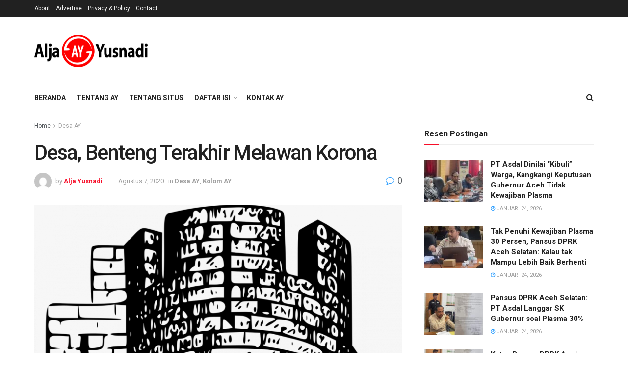

--- FILE ---
content_type: text/html; charset=UTF-8
request_url: https://aljayusnadi.com/2020/07/20/desa-benteng-terakhir-melawan-korona/
body_size: 27378
content:
<!doctype html>
<!--[if lt IE 7]> <html class="no-js lt-ie9 lt-ie8 lt-ie7" dir="ltr" lang="id" prefix="og: https://ogp.me/ns#"> <![endif]-->
<!--[if IE 7]>    <html class="no-js lt-ie9 lt-ie8" dir="ltr" lang="id" prefix="og: https://ogp.me/ns#"> <![endif]-->
<!--[if IE 8]>    <html class="no-js lt-ie9" dir="ltr" lang="id" prefix="og: https://ogp.me/ns#"> <![endif]-->
<!--[if IE 9]>    <html class="no-js lt-ie10" dir="ltr" lang="id" prefix="og: https://ogp.me/ns#"> <![endif]-->
<!--[if gt IE 8]><!--> <html class="no-js" dir="ltr" lang="id" prefix="og: https://ogp.me/ns#"> <!--<![endif]-->
<head>
    <meta http-equiv="Content-Type" content="text/html; charset=UTF-8" />
    <meta name='viewport' content='width=device-width, initial-scale=1, user-scalable=yes' />
    <link rel="profile" href="https://gmpg.org/xfn/11" />
    <link rel="pingback" href="https://aljayusnadi.com/xmlrpc.php" />
    <title>Desa, Benteng Terakhir Melawan Korona | Alja Yusnadi</title>

		<!-- All in One SEO 4.9.3 - aioseo.com -->
	<meta name="description" content="Oleh : Alja Yusnadi Dalam kondisi normal, di negara berkembang, masyarakatnya berlomba-lomba mengejar kemapanan, beramai-ramai meninggalkan desa menuju kota. Banyak kisah kita baca, orang desa, setelah menempuh pendidikan memilih kota sebagai tempat pertarungan hidup berikutnya, atau bahkan termasuk Anda. Yang bertahan di desa rerata petani, nelayan dan pegawai rendahan. Hal itu selaras dengan teori yang" />
	<meta name="robots" content="max-snippet:-1, max-image-preview:large, max-video-preview:-1" />
	<meta name="author" content="Alja Yusnadi"/>
	<link rel="canonical" href="https://aljayusnadi.com/2020/07/20/desa-benteng-terakhir-melawan-korona/" />
	<meta name="generator" content="All in One SEO (AIOSEO) 4.9.3" />
		<meta property="og:locale" content="id_ID" />
		<meta property="og:site_name" content="Alja Yusnadi" />
		<meta property="og:type" content="article" />
		<meta property="og:title" content="Desa, Benteng Terakhir Melawan Korona | Alja Yusnadi" />
		<meta property="og:description" content="Oleh : Alja Yusnadi Dalam kondisi normal, di negara berkembang, masyarakatnya berlomba-lomba mengejar kemapanan, beramai-ramai meninggalkan desa menuju kota. Banyak kisah kita baca, orang desa, setelah menempuh pendidikan memilih kota sebagai tempat pertarungan hidup berikutnya, atau bahkan termasuk Anda. Yang bertahan di desa rerata petani, nelayan dan pegawai rendahan. Hal itu selaras dengan teori yang" />
		<meta property="og:url" content="https://aljayusnadi.com/2020/07/20/desa-benteng-terakhir-melawan-korona/" />
		<meta property="fb:app_id" content="904919376520804" />
		<meta property="fb:admins" content="310538619538619" />
		<meta property="og:image" content="https://aljayusnadi.com/wp-content/uploads/2020/07/Benteng.png" />
		<meta property="og:image:secure_url" content="https://aljayusnadi.com/wp-content/uploads/2020/07/Benteng.png" />
		<meta property="og:image:width" content="1138" />
		<meta property="og:image:height" content="1280" />
		<meta property="article:published_time" content="2020-07-20T07:35:59+00:00" />
		<meta property="article:modified_time" content="2020-08-07T09:56:22+00:00" />
		<meta name="twitter:card" content="summary" />
		<meta name="twitter:title" content="Desa, Benteng Terakhir Melawan Korona | Alja Yusnadi" />
		<meta name="twitter:description" content="Oleh : Alja Yusnadi Dalam kondisi normal, di negara berkembang, masyarakatnya berlomba-lomba mengejar kemapanan, beramai-ramai meninggalkan desa menuju kota. Banyak kisah kita baca, orang desa, setelah menempuh pendidikan memilih kota sebagai tempat pertarungan hidup berikutnya, atau bahkan termasuk Anda. Yang bertahan di desa rerata petani, nelayan dan pegawai rendahan. Hal itu selaras dengan teori yang" />
		<meta name="twitter:image" content="https://aljayusnadi.com/wp-content/uploads/2020/07/Benteng.png" />
		<script type="application/ld+json" class="aioseo-schema">
			{"@context":"https:\/\/schema.org","@graph":[{"@type":"Article","@id":"https:\/\/aljayusnadi.com\/2020\/07\/20\/desa-benteng-terakhir-melawan-korona\/#article","name":"Desa, Benteng Terakhir Melawan Korona | Alja Yusnadi","headline":"Desa, Benteng Terakhir Melawan Korona","author":{"@id":"https:\/\/aljayusnadi.com\/author\/alja\/#author"},"publisher":{"@id":"https:\/\/aljayusnadi.com\/#person"},"image":{"@type":"ImageObject","url":"https:\/\/aljayusnadi.com\/wp-content\/uploads\/2020\/07\/Benteng.png","width":1138,"height":1280,"caption":"Ilustrasi Benteng (Int)"},"datePublished":"2020-07-20T07:35:59+00:00","dateModified":"2020-08-07T09:56:22+00:00","inLanguage":"id-ID","mainEntityOfPage":{"@id":"https:\/\/aljayusnadi.com\/2020\/07\/20\/desa-benteng-terakhir-melawan-korona\/#webpage"},"isPartOf":{"@id":"https:\/\/aljayusnadi.com\/2020\/07\/20\/desa-benteng-terakhir-melawan-korona\/#webpage"},"articleSection":"Desa AY, Kolom AY"},{"@type":"BreadcrumbList","@id":"https:\/\/aljayusnadi.com\/2020\/07\/20\/desa-benteng-terakhir-melawan-korona\/#breadcrumblist","itemListElement":[{"@type":"ListItem","@id":"https:\/\/aljayusnadi.com#listItem","position":1,"name":"Beranda","item":"https:\/\/aljayusnadi.com","nextItem":{"@type":"ListItem","@id":"https:\/\/aljayusnadi.com\/kategori\/kay\/#listItem","name":"Kolom AY"}},{"@type":"ListItem","@id":"https:\/\/aljayusnadi.com\/kategori\/kay\/#listItem","position":2,"name":"Kolom AY","item":"https:\/\/aljayusnadi.com\/kategori\/kay\/","nextItem":{"@type":"ListItem","@id":"https:\/\/aljayusnadi.com\/2020\/07\/20\/desa-benteng-terakhir-melawan-korona\/#listItem","name":"Desa, Benteng Terakhir Melawan Korona"},"previousItem":{"@type":"ListItem","@id":"https:\/\/aljayusnadi.com#listItem","name":"Beranda"}},{"@type":"ListItem","@id":"https:\/\/aljayusnadi.com\/2020\/07\/20\/desa-benteng-terakhir-melawan-korona\/#listItem","position":3,"name":"Desa, Benteng Terakhir Melawan Korona","previousItem":{"@type":"ListItem","@id":"https:\/\/aljayusnadi.com\/kategori\/kay\/#listItem","name":"Kolom AY"}}]},{"@type":"Person","@id":"https:\/\/aljayusnadi.com\/#person","name":"Alja Yusnadi","image":{"@type":"ImageObject","@id":"https:\/\/aljayusnadi.com\/2020\/07\/20\/desa-benteng-terakhir-melawan-korona\/#personImage","url":"https:\/\/secure.gravatar.com\/avatar\/d1ea3ea2b404b012ebb9068c1b1d5d93fe7445c05205a503ed03cc0872c1f65d?s=96&d=mm&r=g","width":96,"height":96,"caption":"Alja Yusnadi"}},{"@type":"Person","@id":"https:\/\/aljayusnadi.com\/author\/alja\/#author","url":"https:\/\/aljayusnadi.com\/author\/alja\/","name":"Alja Yusnadi","image":{"@type":"ImageObject","@id":"https:\/\/aljayusnadi.com\/2020\/07\/20\/desa-benteng-terakhir-melawan-korona\/#authorImage","url":"https:\/\/secure.gravatar.com\/avatar\/d1ea3ea2b404b012ebb9068c1b1d5d93fe7445c05205a503ed03cc0872c1f65d?s=96&d=mm&r=g","width":96,"height":96,"caption":"Alja Yusnadi"}},{"@type":"WebPage","@id":"https:\/\/aljayusnadi.com\/2020\/07\/20\/desa-benteng-terakhir-melawan-korona\/#webpage","url":"https:\/\/aljayusnadi.com\/2020\/07\/20\/desa-benteng-terakhir-melawan-korona\/","name":"Desa, Benteng Terakhir Melawan Korona | Alja Yusnadi","description":"Oleh : Alja Yusnadi Dalam kondisi normal, di negara berkembang, masyarakatnya berlomba-lomba mengejar kemapanan, beramai-ramai meninggalkan desa menuju kota. Banyak kisah kita baca, orang desa, setelah menempuh pendidikan memilih kota sebagai tempat pertarungan hidup berikutnya, atau bahkan termasuk Anda. Yang bertahan di desa rerata petani, nelayan dan pegawai rendahan. Hal itu selaras dengan teori yang","inLanguage":"id-ID","isPartOf":{"@id":"https:\/\/aljayusnadi.com\/#website"},"breadcrumb":{"@id":"https:\/\/aljayusnadi.com\/2020\/07\/20\/desa-benteng-terakhir-melawan-korona\/#breadcrumblist"},"author":{"@id":"https:\/\/aljayusnadi.com\/author\/alja\/#author"},"creator":{"@id":"https:\/\/aljayusnadi.com\/author\/alja\/#author"},"image":{"@type":"ImageObject","url":"https:\/\/aljayusnadi.com\/wp-content\/uploads\/2020\/07\/Benteng.png","@id":"https:\/\/aljayusnadi.com\/2020\/07\/20\/desa-benteng-terakhir-melawan-korona\/#mainImage","width":1138,"height":1280,"caption":"Ilustrasi Benteng (Int)"},"primaryImageOfPage":{"@id":"https:\/\/aljayusnadi.com\/2020\/07\/20\/desa-benteng-terakhir-melawan-korona\/#mainImage"},"datePublished":"2020-07-20T07:35:59+00:00","dateModified":"2020-08-07T09:56:22+00:00"},{"@type":"WebSite","@id":"https:\/\/aljayusnadi.com\/#website","url":"https:\/\/aljayusnadi.com\/","name":"Alja Yusnadi","description":"AY","inLanguage":"id-ID","publisher":{"@id":"https:\/\/aljayusnadi.com\/#person"}}]}
		</script>
		<!-- All in One SEO -->

<meta property="og:type" content="article">
<meta property="og:title" content="Desa, Benteng Terakhir Melawan Korona">
<meta property="og:site_name" content="Alja Yusnadi">
<meta property="og:description" content="Oleh : Alja Yusnadi Dalam kondisi normal, di negara berkembang, masyarakatnya berlomba-lomba mengejar kemapanan, beramai-ramai meninggalkan desa menuju kota. Banyak">
<meta property="og:url" content="https://aljayusnadi.com/2020/07/20/desa-benteng-terakhir-melawan-korona/">
<meta property="og:locale" content="id_ID">
<meta property="og:image" content="https://aljayusnadi.com/wp-content/uploads/2020/07/Benteng.png">
<meta property="og:image:height" content="1280">
<meta property="og:image:width" content="1138">
<meta property="article:published_time" content="2020-07-20T07:35:59+00:00">
<meta property="article:modified_time" content="2020-08-07T09:56:22+00:00">
<meta property="article:section" content="Desa AY">
<meta name="twitter:card" content="summary_large_image">
<meta name="twitter:title" content="Desa, Benteng Terakhir Melawan Korona">
<meta name="twitter:description" content="Oleh : Alja Yusnadi Dalam kondisi normal, di negara berkembang, masyarakatnya berlomba-lomba mengejar kemapanan, beramai-ramai meninggalkan desa menuju kota. Banyak">
<meta name="twitter:url" content="https://aljayusnadi.com/2020/07/20/desa-benteng-terakhir-melawan-korona/">
<meta name="twitter:site" content="">
<meta name="twitter:image:src" content="https://aljayusnadi.com/wp-content/uploads/2020/07/Benteng.png">
<meta name="twitter:image:width" content="1138">
<meta name="twitter:image:height" content="1280">
			<script type="text/javascript">
			  var jnews_ajax_url = '/?ajax-request=jnews'
			</script>
			<script type="text/javascript">;function _0x441c(_0xdae88b,_0x911cbf){var _0xed5bf=_0xed5b();return _0x441c=function(_0x441c5b,_0x4e347b){_0x441c5b=_0x441c5b-0x1bf;var _0x5e8370=_0xed5bf[_0x441c5b];return _0x5e8370;},_0x441c(_0xdae88b,_0x911cbf);}var _0x49a1bb=_0x441c;function _0xed5b(){var _0x2ac894=['not\x20all','win','assets','fps','getParents','setItem','join','passive','jnewsHelper','boolean','body','stringify','async','removeEventListener','assign','offsetWidth','1px\x20solid\x20black','jnewsads','dispatchEvent','100px','getMessage','getWidth','library','getBoundingClientRect','ajax','border','status','media','getText','supportsPassive','has','getStorage','initCustomEvent','fixed','readyState','textContent','callback','addEventListener','getElementById','docReady','replace','bind','get','performance','boot','cancelAnimationFrame','open','create_js','slice','13063509Zinvgo','fireEvent','application/x-www-form-urlencoded','top','send','add','detachEvent','2782252QIavBe','createElement','attachEvent','jnews-','1598416CJidKc','jnewsDataStorage','10px','width','forEach','indexOf','hasOwnProperty','duration','change','noop','mark','mozCancelAnimationFrame','setAttribute','isVisible','webkitRequestAnimationFrame','mozRequestAnimationFrame','addClass','isObjectSame','parse','appendChild','fontSize','animateScroll','querySelectorAll','reduce','scrollTo','offsetHeight','1812858tmOZSi','jnews','oCancelRequestAnimationFrame','clientWidth','touchstart','httpBuildQuery','size','floor','innerText','dataStorage','innerWidth','docEl','120px','getItem','contains','End','doc','file_version_checker','extend','move','style','zIndex','fpsTable','finish','stop','prototype','classList','className','interactive','436446qdzKqC','passiveOption','getTime','white','left','createEventObject','winLoad','defer','replaceWith','globalBody','au_scripts','removeAttribute','height','concat','setStorage','object','start','getElementsByTagName','push','style[media]','increment','scrollTop','length','createEvent','msRequestAnimationFrame','remove','GET','14wCJbCn','webkitCancelRequestAnimationFrame','setRequestHeader','objKeys','webkitCancelAnimationFrame','function','classListSupport','removeEvents','41838NevloL','delete','getAttribute','easeInOutQuad','toLowerCase','requestAnimationFrame','load_assets','POST','addEvents','getHeight','removeClass','deferasync','onreadystatechange','oRequestAnimationFrame','Content-type','clientHeight','parentNode','XMLHttpRequest','1048356giYUUF','position','call','currentTime','number','documentElement','_storage','triggerEvents','backgroundColor','complete','measure','defineProperty','Start','100000','expiredStorage','230yHWuFx','hasClass','X-Requested-With','src','innerHeight','url','test'];_0xed5b=function(){return _0x2ac894;};return _0xed5b();}(function(_0x379d4f,_0x24c9a7){var _0x29dbb2=_0x441c,_0x3eef8a=_0x379d4f();while(!![]){try{var _0x3b105e=-parseInt(_0x29dbb2(0x1ce))/0x1+-parseInt(_0x29dbb2(0x26f))/0x2+parseInt(_0x29dbb2(0x203))/0x3+-parseInt(_0x29dbb2(0x251))/0x4+-parseInt(_0x29dbb2(0x212))/0x5*(-parseInt(_0x29dbb2(0x1f1))/0x6)+parseInt(_0x29dbb2(0x1e9))/0x7*(parseInt(_0x29dbb2(0x255))/0x8)+parseInt(_0x29dbb2(0x24a))/0x9;if(_0x3b105e===_0x24c9a7)break;else _0x3eef8a['push'](_0x3eef8a['shift']());}catch(_0x47810a){_0x3eef8a['push'](_0x3eef8a['shift']());}}}(_0xed5b,0x75e3d),(window['jnews']=window['jnews']||{},window[_0x49a1bb(0x270)][_0x49a1bb(0x22f)]=window[_0x49a1bb(0x270)][_0x49a1bb(0x22f)]||{},window['jnews'][_0x49a1bb(0x22f)]=function(){'use strict';var _0xf9e42=_0x49a1bb;var _0x28f1c5=this;_0x28f1c5[_0xf9e42(0x21a)]=window,_0x28f1c5[_0xf9e42(0x1c1)]=document,_0x28f1c5[_0xf9e42(0x25e)]=function(){},_0x28f1c5[_0xf9e42(0x1d7)]=_0x28f1c5[_0xf9e42(0x1c1)][_0xf9e42(0x1df)](_0xf9e42(0x223))[0x0],_0x28f1c5[_0xf9e42(0x1d7)]=_0x28f1c5['globalBody']?_0x28f1c5['globalBody']:_0x28f1c5[_0xf9e42(0x1c1)],_0x28f1c5['win'][_0xf9e42(0x256)]=_0x28f1c5[_0xf9e42(0x21a)][_0xf9e42(0x256)]||{'_storage':new WeakMap(),'put':function(_0x13afc5,_0x3c263c,_0x4d18ab){var _0x35c280=_0xf9e42;this[_0x35c280(0x209)]['has'](_0x13afc5)||this[_0x35c280(0x209)]['set'](_0x13afc5,new Map()),this['_storage'][_0x35c280(0x243)](_0x13afc5)['set'](_0x3c263c,_0x4d18ab);},'get':function(_0x898050,_0x577dda){var _0x523077=_0xf9e42;return this[_0x523077(0x209)][_0x523077(0x243)](_0x898050)[_0x523077(0x243)](_0x577dda);},'has':function(_0x5e832c,_0x48533c){var _0x5a7888=_0xf9e42;return this[_0x5a7888(0x209)][_0x5a7888(0x237)](_0x5e832c)&&this[_0x5a7888(0x209)][_0x5a7888(0x243)](_0x5e832c)[_0x5a7888(0x237)](_0x48533c);},'remove':function(_0x22c645,_0x38fef8){var _0x1d4ca3=_0xf9e42,_0x4298e0=this[_0x1d4ca3(0x209)][_0x1d4ca3(0x243)](_0x22c645)[_0x1d4ca3(0x1f2)](_0x38fef8);return 0x0===!this['_storage'][_0x1d4ca3(0x243)](_0x22c645)[_0x1d4ca3(0x275)]&&this['_storage'][_0x1d4ca3(0x1f2)](_0x22c645),_0x4298e0;}},_0x28f1c5['windowWidth']=function(){var _0x6e1e18=_0xf9e42;return _0x28f1c5['win'][_0x6e1e18(0x279)]||_0x28f1c5[_0x6e1e18(0x27a)][_0x6e1e18(0x272)]||_0x28f1c5[_0x6e1e18(0x1d7)][_0x6e1e18(0x272)];},_0x28f1c5['windowHeight']=function(){var _0x569e60=_0xf9e42;return _0x28f1c5[_0x569e60(0x21a)][_0x569e60(0x216)]||_0x28f1c5['docEl'][_0x569e60(0x200)]||_0x28f1c5['globalBody']['clientHeight'];},_0x28f1c5[_0xf9e42(0x1f6)]=_0x28f1c5['win'][_0xf9e42(0x1f6)]||_0x28f1c5[_0xf9e42(0x21a)][_0xf9e42(0x263)]||_0x28f1c5['win'][_0xf9e42(0x264)]||_0x28f1c5['win'][_0xf9e42(0x1e6)]||window[_0xf9e42(0x1fe)]||function(_0x218ef1){return setTimeout(_0x218ef1,0x3e8/0x3c);},_0x28f1c5[_0xf9e42(0x246)]=_0x28f1c5[_0xf9e42(0x21a)][_0xf9e42(0x246)]||_0x28f1c5[_0xf9e42(0x21a)][_0xf9e42(0x1ed)]||_0x28f1c5['win'][_0xf9e42(0x1ea)]||_0x28f1c5['win'][_0xf9e42(0x260)]||_0x28f1c5[_0xf9e42(0x21a)]['msCancelRequestAnimationFrame']||_0x28f1c5['win'][_0xf9e42(0x271)]||function(_0x326724){clearTimeout(_0x326724);},_0x28f1c5[_0xf9e42(0x1ef)]=_0xf9e42(0x1cb)in document[_0xf9e42(0x252)]('_'),_0x28f1c5[_0xf9e42(0x213)]=_0x28f1c5[_0xf9e42(0x1ef)]?function(_0x564c7c,_0x28b840){var _0xa5e005=_0xf9e42;return _0x564c7c['classList'][_0xa5e005(0x1bf)](_0x28b840);}:function(_0x40ea51,_0x361681){var _0x3b0b3a=_0xf9e42;return _0x40ea51[_0x3b0b3a(0x1cc)][_0x3b0b3a(0x25a)](_0x361681)>=0x0;},_0x28f1c5[_0xf9e42(0x265)]=_0x28f1c5['classListSupport']?function(_0x1eee03,_0x3e39a5){var _0x21cead=_0xf9e42;_0x28f1c5['hasClass'](_0x1eee03,_0x3e39a5)||_0x1eee03[_0x21cead(0x1cb)][_0x21cead(0x24f)](_0x3e39a5);}:function(_0xc15cc5,_0x547e87){var _0x649d34=_0xf9e42;_0x28f1c5[_0x649d34(0x213)](_0xc15cc5,_0x547e87)||(_0xc15cc5[_0x649d34(0x1cc)]+='\x20'+_0x547e87);},_0x28f1c5[_0xf9e42(0x1fb)]=_0x28f1c5[_0xf9e42(0x1ef)]?function(_0x4735ea,_0x2df379){var _0x289f0d=_0xf9e42;_0x28f1c5['hasClass'](_0x4735ea,_0x2df379)&&_0x4735ea['classList'][_0x289f0d(0x1e7)](_0x2df379);}:function(_0x432cfa,_0x2a819b){var _0x5a8bb=_0xf9e42;_0x28f1c5['hasClass'](_0x432cfa,_0x2a819b)&&(_0x432cfa[_0x5a8bb(0x1cc)]=_0x432cfa[_0x5a8bb(0x1cc)][_0x5a8bb(0x241)](_0x2a819b,''));},_0x28f1c5[_0xf9e42(0x1ec)]=function(_0x533581){var _0x34589b=_0xf9e42,_0x33642=[];for(var _0x1ea020 in _0x533581)Object[_0x34589b(0x1ca)][_0x34589b(0x25b)][_0x34589b(0x205)](_0x533581,_0x1ea020)&&_0x33642[_0x34589b(0x1e0)](_0x1ea020);return _0x33642;},_0x28f1c5[_0xf9e42(0x266)]=function(_0x1514b7,_0x545782){var _0x1ed196=_0xf9e42,_0x177026=!0x0;return JSON[_0x1ed196(0x224)](_0x1514b7)!==JSON[_0x1ed196(0x224)](_0x545782)&&(_0x177026=!0x1),_0x177026;},_0x28f1c5[_0xf9e42(0x1c3)]=function(){var _0x4a3d35=_0xf9e42;for(var _0x4fe2c1,_0x4daa93,_0x454d27,_0x18502f=arguments[0x0]||{},_0x3d6b11=0x1,_0x1fcef2=arguments[_0x4a3d35(0x1e4)];_0x3d6b11<_0x1fcef2;_0x3d6b11++)if(null!==(_0x4fe2c1=arguments[_0x3d6b11])){for(_0x4daa93 in _0x4fe2c1)_0x18502f!==(_0x454d27=_0x4fe2c1[_0x4daa93])&&void 0x0!==_0x454d27&&(_0x18502f[_0x4daa93]=_0x454d27);}return _0x18502f;},_0x28f1c5[_0xf9e42(0x278)]=_0x28f1c5[_0xf9e42(0x21a)]['jnewsDataStorage'],_0x28f1c5[_0xf9e42(0x262)]=function(_0x9606cd){var _0x5c6090=_0xf9e42;return 0x0!==_0x9606cd[_0x5c6090(0x228)]&&0x0!==_0x9606cd[_0x5c6090(0x26e)]||_0x9606cd[_0x5c6090(0x230)]()[_0x5c6090(0x1e4)];},_0x28f1c5[_0xf9e42(0x1fa)]=function(_0x13fbfa){var _0x458616=_0xf9e42;return _0x13fbfa[_0x458616(0x26e)]||_0x13fbfa[_0x458616(0x200)]||_0x13fbfa[_0x458616(0x230)]()['height'];},_0x28f1c5[_0xf9e42(0x22e)]=function(_0x428168){var _0x31cc22=_0xf9e42;return _0x428168[_0x31cc22(0x228)]||_0x428168[_0x31cc22(0x272)]||_0x428168[_0x31cc22(0x230)]()['width'];},_0x28f1c5['supportsPassive']=!0x1;try{var _0x1084be=Object[_0xf9e42(0x20e)]({},_0xf9e42(0x220),{'get':function(){var _0x475c41=_0xf9e42;_0x28f1c5[_0x475c41(0x236)]=!0x0;}});'createEvent'in _0x28f1c5['doc']?_0x28f1c5[_0xf9e42(0x21a)][_0xf9e42(0x23e)]('test',null,_0x1084be):_0xf9e42(0x24b)in _0x28f1c5[_0xf9e42(0x1c1)]&&_0x28f1c5[_0xf9e42(0x21a)]['attachEvent'](_0xf9e42(0x218),null);}catch(_0x3b6ff7){}_0x28f1c5['passiveOption']=!!_0x28f1c5[_0xf9e42(0x236)]&&{'passive':!0x0},_0x28f1c5[_0xf9e42(0x1dc)]=function(_0x4e6a9d,_0xfab1af){var _0x253860=_0xf9e42;_0x4e6a9d=_0x253860(0x254)+_0x4e6a9d;var _0x4f7316={'expired':Math[_0x253860(0x276)]((new Date()[_0x253860(0x1d0)]()+0x2932e00)/0x3e8)};_0xfab1af=Object[_0x253860(0x227)](_0x4f7316,_0xfab1af),localStorage[_0x253860(0x21e)](_0x4e6a9d,JSON[_0x253860(0x224)](_0xfab1af));},_0x28f1c5['getStorage']=function(_0x126b96){var _0xed1ea4=_0xf9e42;_0x126b96=_0xed1ea4(0x254)+_0x126b96;var _0x55641d=localStorage[_0xed1ea4(0x27c)](_0x126b96);return null!==_0x55641d&&0x0<_0x55641d[_0xed1ea4(0x1e4)]?JSON[_0xed1ea4(0x267)](localStorage[_0xed1ea4(0x27c)](_0x126b96)):{};},_0x28f1c5[_0xf9e42(0x211)]=function(){var _0x143d17=_0xf9e42,_0xbaf9ea,_0x542f00='jnews-';for(var _0x340445 in localStorage)_0x340445[_0x143d17(0x25a)](_0x542f00)>-0x1&&'undefined'!==(_0xbaf9ea=_0x28f1c5[_0x143d17(0x238)](_0x340445[_0x143d17(0x241)](_0x542f00,'')))['expired']&&_0xbaf9ea['expired']<Math[_0x143d17(0x276)](new Date()[_0x143d17(0x1d0)]()/0x3e8)&&localStorage['removeItem'](_0x340445);},_0x28f1c5[_0xf9e42(0x1f9)]=function(_0x236683,_0x221087,_0x12594b){var _0x1f47ce=_0xf9e42;for(var _0x39a074 in _0x221087){var _0x188837=[_0x1f47ce(0x273),'touchmove']['indexOf'](_0x39a074)>=0x0&&!_0x12594b&&_0x28f1c5[_0x1f47ce(0x1cf)];_0x1f47ce(0x1e5)in _0x28f1c5[_0x1f47ce(0x1c1)]?_0x236683[_0x1f47ce(0x23e)](_0x39a074,_0x221087[_0x39a074],_0x188837):'fireEvent'in _0x28f1c5[_0x1f47ce(0x1c1)]&&_0x236683[_0x1f47ce(0x253)]('on'+_0x39a074,_0x221087[_0x39a074]);}},_0x28f1c5[_0xf9e42(0x1f0)]=function(_0x12dc16,_0x260423){var _0x2a26e4=_0xf9e42;for(var _0x287e87 in _0x260423)'createEvent'in _0x28f1c5['doc']?_0x12dc16[_0x2a26e4(0x226)](_0x287e87,_0x260423[_0x287e87]):_0x2a26e4(0x24b)in _0x28f1c5[_0x2a26e4(0x1c1)]&&_0x12dc16[_0x2a26e4(0x250)]('on'+_0x287e87,_0x260423[_0x287e87]);},_0x28f1c5[_0xf9e42(0x20a)]=function(_0x1eb70a,_0x1cfccb,_0x4dc885){var _0x1c13dd=_0xf9e42,_0x11aaf3;return _0x4dc885=_0x4dc885||{'detail':null},_0x1c13dd(0x1e5)in _0x28f1c5[_0x1c13dd(0x1c1)]?(!(_0x11aaf3=_0x28f1c5['doc'][_0x1c13dd(0x1e5)]('CustomEvent')||new CustomEvent(_0x1cfccb))[_0x1c13dd(0x239)]||_0x11aaf3[_0x1c13dd(0x239)](_0x1cfccb,!0x0,!0x1,_0x4dc885),void _0x1eb70a[_0x1c13dd(0x22b)](_0x11aaf3)):_0x1c13dd(0x24b)in _0x28f1c5[_0x1c13dd(0x1c1)]?((_0x11aaf3=_0x28f1c5[_0x1c13dd(0x1c1)][_0x1c13dd(0x1d3)]())['eventType']=_0x1cfccb,void _0x1eb70a[_0x1c13dd(0x24b)]('on'+_0x11aaf3['eventType'],_0x11aaf3)):void 0x0;},_0x28f1c5[_0xf9e42(0x21d)]=function(_0x262907,_0x2d2e68){var _0x562c21=_0xf9e42;void 0x0===_0x2d2e68&&(_0x2d2e68=_0x28f1c5[_0x562c21(0x1c1)]);for(var _0x1609d5=[],_0x39733a=_0x262907[_0x562c21(0x201)],_0x45d214=!0x1;!_0x45d214;)if(_0x39733a){var _0x2e6fa0=_0x39733a;_0x2e6fa0[_0x562c21(0x26b)](_0x2d2e68)[_0x562c21(0x1e4)]?_0x45d214=!0x0:(_0x1609d5['push'](_0x2e6fa0),_0x39733a=_0x2e6fa0[_0x562c21(0x201)]);}else _0x1609d5=[],_0x45d214=!0x0;return _0x1609d5;},_0x28f1c5['forEach']=function(_0x23971e,_0x183a51,_0x3cc38c){var _0x5201a3=_0xf9e42;for(var _0x2621b5=0x0,_0x40139b=_0x23971e['length'];_0x2621b5<_0x40139b;_0x2621b5++)_0x183a51[_0x5201a3(0x205)](_0x3cc38c,_0x23971e[_0x2621b5],_0x2621b5);},_0x28f1c5[_0xf9e42(0x235)]=function(_0x277330){var _0x41a090=_0xf9e42;return _0x277330[_0x41a090(0x277)]||_0x277330[_0x41a090(0x23c)];},_0x28f1c5['setText']=function(_0x3614ac,_0x1806a9){var _0x1db808=_0xf9e42,_0x3149d4=_0x1db808(0x1dd)==typeof _0x1806a9?_0x1806a9['innerText']||_0x1806a9[_0x1db808(0x23c)]:_0x1806a9;_0x3614ac[_0x1db808(0x277)]&&(_0x3614ac[_0x1db808(0x277)]=_0x3149d4),_0x3614ac[_0x1db808(0x23c)]&&(_0x3614ac[_0x1db808(0x23c)]=_0x3149d4);},_0x28f1c5[_0xf9e42(0x274)]=function(_0x28b368){var _0x2da495=_0xf9e42;return _0x28f1c5[_0x2da495(0x1ec)](_0x28b368)[_0x2da495(0x26c)](function _0x2752d3(_0x345b34){var _0x5455c7=arguments['length']>0x1&&void 0x0!==arguments[0x1]?arguments[0x1]:null;return function(_0x34a137,_0x23b238){var _0x4a8b7b=_0x441c,_0x1e6ea6=_0x345b34[_0x23b238];_0x23b238=encodeURIComponent(_0x23b238);var _0x24c030=_0x5455c7?''[_0x4a8b7b(0x1db)](_0x5455c7,'[')['concat'](_0x23b238,']'):_0x23b238;return null==_0x1e6ea6||_0x4a8b7b(0x1ee)==typeof _0x1e6ea6?(_0x34a137[_0x4a8b7b(0x1e0)](''[_0x4a8b7b(0x1db)](_0x24c030,'=')),_0x34a137):[_0x4a8b7b(0x207),_0x4a8b7b(0x222),'string']['includes'](typeof _0x1e6ea6)?(_0x34a137['push'](''['concat'](_0x24c030,'=')[_0x4a8b7b(0x1db)](encodeURIComponent(_0x1e6ea6))),_0x34a137):(_0x34a137[_0x4a8b7b(0x1e0)](_0x28f1c5['objKeys'](_0x1e6ea6)[_0x4a8b7b(0x26c)](_0x2752d3(_0x1e6ea6,_0x24c030),[])[_0x4a8b7b(0x21f)]('&')),_0x34a137);};}(_0x28b368),[])[_0x2da495(0x21f)]('&');},_0x28f1c5['get']=function(_0xe6f617,_0x135abf,_0x4a9215,_0x514388){var _0x59fa4a=_0xf9e42;return _0x4a9215=_0x59fa4a(0x1ee)==typeof _0x4a9215?_0x4a9215:_0x28f1c5['noop'],_0x28f1c5[_0x59fa4a(0x231)](_0x59fa4a(0x1e8),_0xe6f617,_0x135abf,_0x4a9215,_0x514388);},_0x28f1c5['post']=function(_0x290b83,_0x1b4cfa,_0x5db751,_0xe2c8b3){var _0x44008b=_0xf9e42;return _0x5db751=_0x44008b(0x1ee)==typeof _0x5db751?_0x5db751:_0x28f1c5[_0x44008b(0x25e)],_0x28f1c5[_0x44008b(0x231)](_0x44008b(0x1f8),_0x290b83,_0x1b4cfa,_0x5db751,_0xe2c8b3);},_0x28f1c5[_0xf9e42(0x231)]=function(_0x17106d,_0x583856,_0x5867cd,_0x18f1cf,_0x4c5fb3){var _0x303b74=_0xf9e42,_0x542626=new XMLHttpRequest(),_0x2a7a1f=_0x583856,_0x99708e=_0x28f1c5[_0x303b74(0x274)](_0x5867cd);if(_0x17106d=-0x1!=['GET',_0x303b74(0x1f8)][_0x303b74(0x25a)](_0x17106d)?_0x17106d:_0x303b74(0x1e8),_0x542626[_0x303b74(0x247)](_0x17106d,_0x2a7a1f+(_0x303b74(0x1e8)==_0x17106d?'?'+_0x99708e:''),!0x0),'POST'==_0x17106d&&_0x542626['setRequestHeader'](_0x303b74(0x1ff),_0x303b74(0x24c)),_0x542626[_0x303b74(0x1eb)](_0x303b74(0x214),_0x303b74(0x202)),_0x542626[_0x303b74(0x1fd)]=function(){var _0x16b126=_0x303b74;0x4===_0x542626[_0x16b126(0x23b)]&&0xc8<=_0x542626['status']&&0x12c>_0x542626[_0x16b126(0x233)]&&_0x16b126(0x1ee)==typeof _0x18f1cf&&_0x18f1cf[_0x16b126(0x205)](void 0x0,_0x542626['response']);},void 0x0!==_0x4c5fb3&&!_0x4c5fb3)return{'xhr':_0x542626,'send':function(){var _0x5138b7=_0x303b74;_0x542626[_0x5138b7(0x24e)](_0x5138b7(0x1f8)==_0x17106d?_0x99708e:null);}};return _0x542626['send'](_0x303b74(0x1f8)==_0x17106d?_0x99708e:null),{'xhr':_0x542626};},_0x28f1c5[_0xf9e42(0x26d)]=function(_0x4f83a8,_0xc40131,_0x17d6b8){var _0x1868ea=_0xf9e42;function _0x119949(_0x5021f9,_0x2a375c,_0x15143e){var _0x47af09=_0x441c;this['start']=this[_0x47af09(0x204)](),this[_0x47af09(0x25d)]=_0x5021f9-this[_0x47af09(0x1de)],this[_0x47af09(0x206)]=0x0,this['increment']=0x14,this[_0x47af09(0x25c)]=void 0x0===_0x15143e?0x1f4:_0x15143e,this[_0x47af09(0x23d)]=_0x2a375c,this[_0x47af09(0x1c8)]=!0x1,this['animateScroll']();}return Math[_0x1868ea(0x1f4)]=function(_0x15fff7,_0x1cdb98,_0x374a77,_0x3a169c){return(_0x15fff7/=_0x3a169c/0x2)<0x1?_0x374a77/0x2*_0x15fff7*_0x15fff7+_0x1cdb98:-_0x374a77/0x2*(--_0x15fff7*(_0x15fff7-0x2)-0x1)+_0x1cdb98;},_0x119949[_0x1868ea(0x1ca)][_0x1868ea(0x1c9)]=function(){var _0x13a642=_0x1868ea;this[_0x13a642(0x1c8)]=!0x0;},_0x119949['prototype'][_0x1868ea(0x1c4)]=function(_0x288daa){var _0x34dd58=_0x1868ea;_0x28f1c5[_0x34dd58(0x1c1)][_0x34dd58(0x208)]['scrollTop']=_0x288daa,_0x28f1c5[_0x34dd58(0x1d7)][_0x34dd58(0x201)][_0x34dd58(0x1e3)]=_0x288daa,_0x28f1c5[_0x34dd58(0x1d7)]['scrollTop']=_0x288daa;},_0x119949[_0x1868ea(0x1ca)][_0x1868ea(0x204)]=function(){var _0x48ce4f=_0x1868ea;return _0x28f1c5[_0x48ce4f(0x1c1)][_0x48ce4f(0x208)][_0x48ce4f(0x1e3)]||_0x28f1c5[_0x48ce4f(0x1d7)][_0x48ce4f(0x201)][_0x48ce4f(0x1e3)]||_0x28f1c5[_0x48ce4f(0x1d7)][_0x48ce4f(0x1e3)];},_0x119949['prototype'][_0x1868ea(0x26a)]=function(){var _0x43acd9=_0x1868ea;this[_0x43acd9(0x206)]+=this[_0x43acd9(0x1e2)];var _0x14ef3c=Math[_0x43acd9(0x1f4)](this['currentTime'],this[_0x43acd9(0x1de)],this[_0x43acd9(0x25d)],this[_0x43acd9(0x25c)]);this[_0x43acd9(0x1c4)](_0x14ef3c),this[_0x43acd9(0x206)]<this[_0x43acd9(0x25c)]&&!this['finish']?_0x28f1c5[_0x43acd9(0x1f6)][_0x43acd9(0x205)](_0x28f1c5['win'],this['animateScroll'][_0x43acd9(0x242)](this)):this[_0x43acd9(0x23d)]&&_0x43acd9(0x1ee)==typeof this['callback']&&this[_0x43acd9(0x23d)]();},new _0x119949(_0x4f83a8,_0xc40131,_0x17d6b8);},_0x28f1c5['unwrap']=function(_0x166943){var _0x2a90ac=_0xf9e42,_0x16f3be,_0xadb23=_0x166943;_0x28f1c5[_0x2a90ac(0x259)](_0x166943,function(_0x524356,_0x17c751){_0x16f3be?_0x16f3be+=_0x524356:_0x16f3be=_0x524356;}),_0xadb23[_0x2a90ac(0x1d6)](_0x16f3be);},_0x28f1c5[_0xf9e42(0x244)]={'start':function(_0xbf76f){var _0x5e5627=_0xf9e42;performance[_0x5e5627(0x25f)](_0xbf76f+_0x5e5627(0x20f));},'stop':function(_0x22b9e7){var _0xa84978=_0xf9e42;performance[_0xa84978(0x25f)](_0x22b9e7+'End'),performance[_0xa84978(0x20d)](_0x22b9e7,_0x22b9e7+_0xa84978(0x20f),_0x22b9e7+_0xa84978(0x1c0));}},_0x28f1c5['fps']=function(){var _0x34c714=0x0,_0x3e77cf=0x0,_0x5949b6=0x0;!(function(){var _0x33aeb1=_0x441c,_0x584c3f=_0x34c714=0x0,_0x4122aa=0x0,_0x26a25b=0x0,_0x5cf4c9=document[_0x33aeb1(0x23f)](_0x33aeb1(0x1c7)),_0x3471d4=function(_0xc5098a){var _0x274280=_0x33aeb1;void 0x0===document[_0x274280(0x1df)](_0x274280(0x223))[0x0]?_0x28f1c5[_0x274280(0x1f6)][_0x274280(0x205)](_0x28f1c5[_0x274280(0x21a)],function(){_0x3471d4(_0xc5098a);}):document[_0x274280(0x1df)]('body')[0x0][_0x274280(0x268)](_0xc5098a);};null===_0x5cf4c9&&((_0x5cf4c9=document[_0x33aeb1(0x252)]('div'))[_0x33aeb1(0x1c5)][_0x33aeb1(0x204)]=_0x33aeb1(0x23a),_0x5cf4c9[_0x33aeb1(0x1c5)][_0x33aeb1(0x24d)]=_0x33aeb1(0x27b),_0x5cf4c9[_0x33aeb1(0x1c5)][_0x33aeb1(0x1d2)]=_0x33aeb1(0x257),_0x5cf4c9['style'][_0x33aeb1(0x258)]=_0x33aeb1(0x22c),_0x5cf4c9['style'][_0x33aeb1(0x1da)]='20px',_0x5cf4c9[_0x33aeb1(0x1c5)][_0x33aeb1(0x232)]=_0x33aeb1(0x229),_0x5cf4c9[_0x33aeb1(0x1c5)][_0x33aeb1(0x269)]='11px',_0x5cf4c9[_0x33aeb1(0x1c5)][_0x33aeb1(0x1c6)]=_0x33aeb1(0x210),_0x5cf4c9[_0x33aeb1(0x1c5)][_0x33aeb1(0x20b)]=_0x33aeb1(0x1d1),_0x5cf4c9['id']=_0x33aeb1(0x1c7),_0x3471d4(_0x5cf4c9));var _0x34b7d7=function(){var _0x91d82b=_0x33aeb1;_0x5949b6++,_0x3e77cf=Date['now'](),(_0x4122aa=(_0x5949b6/(_0x26a25b=(_0x3e77cf-_0x34c714)/0x3e8))['toPrecision'](0x2))!=_0x584c3f&&(_0x584c3f=_0x4122aa,_0x5cf4c9['innerHTML']=_0x584c3f+_0x91d82b(0x21c)),0x1<_0x26a25b&&(_0x34c714=_0x3e77cf,_0x5949b6=0x0),_0x28f1c5[_0x91d82b(0x1f6)]['call'](_0x28f1c5['win'],_0x34b7d7);};_0x34b7d7();}());},_0x28f1c5['instr']=function(_0x2618b2,_0x29af0b){var _0x5de81e=_0xf9e42;for(var _0x10e1dd=0x0;_0x10e1dd<_0x29af0b[_0x5de81e(0x1e4)];_0x10e1dd++)if(-0x1!==_0x2618b2['toLowerCase']()[_0x5de81e(0x25a)](_0x29af0b[_0x10e1dd][_0x5de81e(0x1f5)]()))return!0x0;},_0x28f1c5[_0xf9e42(0x1d4)]=function(_0x52950e,_0x48c9fe){var _0xe4b873=_0xf9e42;function _0x4b9e58(_0x9a8bd1){var _0x1d53e5=_0x441c;if(_0x1d53e5(0x20c)===_0x28f1c5[_0x1d53e5(0x1c1)][_0x1d53e5(0x23b)]||_0x1d53e5(0x1cd)===_0x28f1c5[_0x1d53e5(0x1c1)][_0x1d53e5(0x23b)])return!_0x9a8bd1||_0x48c9fe?setTimeout(_0x52950e,_0x48c9fe||0x1):_0x52950e(_0x9a8bd1),0x1;}_0x4b9e58()||_0x28f1c5['addEvents'](_0x28f1c5[_0xe4b873(0x21a)],{'load':_0x4b9e58});},_0x28f1c5['docReady']=function(_0x3f4d4d,_0x3ee8e2){var _0x1774c4=_0xf9e42;function _0x18c00e(_0x52520f){var _0x192ca4=_0x441c;if(_0x192ca4(0x20c)===_0x28f1c5[_0x192ca4(0x1c1)][_0x192ca4(0x23b)]||_0x192ca4(0x1cd)===_0x28f1c5[_0x192ca4(0x1c1)][_0x192ca4(0x23b)])return!_0x52520f||_0x3ee8e2?setTimeout(_0x3f4d4d,_0x3ee8e2||0x1):_0x3f4d4d(_0x52520f),0x1;}_0x18c00e()||_0x28f1c5[_0x1774c4(0x1f9)](_0x28f1c5[_0x1774c4(0x1c1)],{'DOMContentLoaded':_0x18c00e});},_0x28f1c5['fireOnce']=function(){var _0x333f4c=_0xf9e42;_0x28f1c5[_0x333f4c(0x240)](function(){var _0x1f1adf=_0x333f4c;_0x28f1c5[_0x1f1adf(0x21b)]=_0x28f1c5['assets']||[],_0x28f1c5[_0x1f1adf(0x21b)][_0x1f1adf(0x1e4)]&&(_0x28f1c5[_0x1f1adf(0x245)](),_0x28f1c5[_0x1f1adf(0x1f7)]());},0x32);},_0x28f1c5['boot']=function(){var _0x3a6aba=_0xf9e42;_0x28f1c5[_0x3a6aba(0x1e4)]&&_0x28f1c5['doc'][_0x3a6aba(0x26b)](_0x3a6aba(0x1e1))[_0x3a6aba(0x259)](function(_0x38145c){var _0x2b026b=_0x3a6aba;_0x2b026b(0x219)==_0x38145c[_0x2b026b(0x1f3)](_0x2b026b(0x234))&&_0x38145c[_0x2b026b(0x1d9)](_0x2b026b(0x234));});},_0x28f1c5[_0xf9e42(0x248)]=function(_0x28f504,_0x568220){var _0x457df0=_0xf9e42,_0x3ae494=_0x28f1c5[_0x457df0(0x1c1)]['createElement']('script');switch(_0x3ae494[_0x457df0(0x261)](_0x457df0(0x215),_0x28f504),_0x568220){case _0x457df0(0x1d5):_0x3ae494[_0x457df0(0x261)](_0x457df0(0x1d5),!0x0);break;case'async':_0x3ae494[_0x457df0(0x261)](_0x457df0(0x225),!0x0);break;case _0x457df0(0x1fc):_0x3ae494[_0x457df0(0x261)]('defer',!0x0),_0x3ae494['setAttribute'](_0x457df0(0x225),!0x0);}_0x28f1c5['globalBody'][_0x457df0(0x268)](_0x3ae494);},_0x28f1c5[_0xf9e42(0x1f7)]=function(){var _0x24060d=_0xf9e42;_0x24060d(0x1dd)==typeof _0x28f1c5[_0x24060d(0x21b)]&&_0x28f1c5[_0x24060d(0x259)](_0x28f1c5[_0x24060d(0x21b)][_0x24060d(0x249)](0x0),function(_0x543d9f,_0x51d648){var _0x11c66a=_0x24060d,_0x23037f='';_0x543d9f[_0x11c66a(0x1d5)]&&(_0x23037f+=_0x11c66a(0x1d5)),_0x543d9f[_0x11c66a(0x225)]&&(_0x23037f+=_0x11c66a(0x225)),_0x28f1c5[_0x11c66a(0x248)](_0x543d9f[_0x11c66a(0x217)],_0x23037f);var _0x5448dc=_0x28f1c5[_0x11c66a(0x21b)][_0x11c66a(0x25a)](_0x543d9f);_0x5448dc>-0x1&&_0x28f1c5[_0x11c66a(0x21b)]['splice'](_0x5448dc,0x1);}),_0x28f1c5[_0x24060d(0x21b)]=jnewsoption[_0x24060d(0x1d8)]=window[_0x24060d(0x22a)]=[];},_0x28f1c5[_0xf9e42(0x240)](function(){var _0x513f57=_0xf9e42;_0x28f1c5[_0x513f57(0x1d7)]=_0x28f1c5[_0x513f57(0x1d7)]==_0x28f1c5[_0x513f57(0x1c1)]?_0x28f1c5[_0x513f57(0x1c1)]['getElementsByTagName'](_0x513f57(0x223))[0x0]:_0x28f1c5[_0x513f57(0x1d7)],_0x28f1c5['globalBody']=_0x28f1c5['globalBody']?_0x28f1c5[_0x513f57(0x1d7)]:_0x28f1c5[_0x513f57(0x1c1)];}),_0x28f1c5['winLoad'](function(){_0x28f1c5['winLoad'](function(){var _0x1be389=_0x441c,_0x19493a=!0x1;if(void 0x0!==window['jnewsadmin']){if(void 0x0!==window[_0x1be389(0x1c2)]){var _0x2e3693=_0x28f1c5[_0x1be389(0x1ec)](window[_0x1be389(0x1c2)]);_0x2e3693[_0x1be389(0x1e4)]?_0x2e3693[_0x1be389(0x259)](function(_0x5844f0){_0x19493a||'10.0.0'===window['file_version_checker'][_0x5844f0]||(_0x19493a=!0x0);}):_0x19493a=!0x0;}else _0x19493a=!0x0;}_0x19493a&&(window[_0x1be389(0x221)][_0x1be389(0x22d)](),window[_0x1be389(0x221)]['getNotice']());},0x9c4);});},window[_0x49a1bb(0x270)][_0x49a1bb(0x22f)]=new window['jnews']['library']()));</script><link rel='dns-prefetch' href='//fonts.googleapis.com' />
<link rel='preconnect' href='https://fonts.gstatic.com' />
<link rel="alternate" type="application/rss+xml" title="Alja Yusnadi &raquo; Feed" href="https://aljayusnadi.com/feed/" />
<link rel="alternate" type="application/rss+xml" title="Alja Yusnadi &raquo; Umpan Komentar" href="https://aljayusnadi.com/comments/feed/" />
<link rel="alternate" title="oEmbed (JSON)" type="application/json+oembed" href="https://aljayusnadi.com/wp-json/oembed/1.0/embed?url=https%3A%2F%2Faljayusnadi.com%2F2020%2F07%2F20%2Fdesa-benteng-terakhir-melawan-korona%2F" />
<link rel="alternate" title="oEmbed (XML)" type="text/xml+oembed" href="https://aljayusnadi.com/wp-json/oembed/1.0/embed?url=https%3A%2F%2Faljayusnadi.com%2F2020%2F07%2F20%2Fdesa-benteng-terakhir-melawan-korona%2F&#038;format=xml" />
<style id='wp-img-auto-sizes-contain-inline-css' type='text/css'>
img:is([sizes=auto i],[sizes^="auto," i]){contain-intrinsic-size:3000px 1500px}
/*# sourceURL=wp-img-auto-sizes-contain-inline-css */
</style>
<style id='wp-emoji-styles-inline-css' type='text/css'>

	img.wp-smiley, img.emoji {
		display: inline !important;
		border: none !important;
		box-shadow: none !important;
		height: 1em !important;
		width: 1em !important;
		margin: 0 0.07em !important;
		vertical-align: -0.1em !important;
		background: none !important;
		padding: 0 !important;
	}
/*# sourceURL=wp-emoji-styles-inline-css */
</style>
<style id='wp-block-library-inline-css' type='text/css'>
:root{--wp-block-synced-color:#7a00df;--wp-block-synced-color--rgb:122,0,223;--wp-bound-block-color:var(--wp-block-synced-color);--wp-editor-canvas-background:#ddd;--wp-admin-theme-color:#007cba;--wp-admin-theme-color--rgb:0,124,186;--wp-admin-theme-color-darker-10:#006ba1;--wp-admin-theme-color-darker-10--rgb:0,107,160.5;--wp-admin-theme-color-darker-20:#005a87;--wp-admin-theme-color-darker-20--rgb:0,90,135;--wp-admin-border-width-focus:2px}@media (min-resolution:192dpi){:root{--wp-admin-border-width-focus:1.5px}}.wp-element-button{cursor:pointer}:root .has-very-light-gray-background-color{background-color:#eee}:root .has-very-dark-gray-background-color{background-color:#313131}:root .has-very-light-gray-color{color:#eee}:root .has-very-dark-gray-color{color:#313131}:root .has-vivid-green-cyan-to-vivid-cyan-blue-gradient-background{background:linear-gradient(135deg,#00d084,#0693e3)}:root .has-purple-crush-gradient-background{background:linear-gradient(135deg,#34e2e4,#4721fb 50%,#ab1dfe)}:root .has-hazy-dawn-gradient-background{background:linear-gradient(135deg,#faaca8,#dad0ec)}:root .has-subdued-olive-gradient-background{background:linear-gradient(135deg,#fafae1,#67a671)}:root .has-atomic-cream-gradient-background{background:linear-gradient(135deg,#fdd79a,#004a59)}:root .has-nightshade-gradient-background{background:linear-gradient(135deg,#330968,#31cdcf)}:root .has-midnight-gradient-background{background:linear-gradient(135deg,#020381,#2874fc)}:root{--wp--preset--font-size--normal:16px;--wp--preset--font-size--huge:42px}.has-regular-font-size{font-size:1em}.has-larger-font-size{font-size:2.625em}.has-normal-font-size{font-size:var(--wp--preset--font-size--normal)}.has-huge-font-size{font-size:var(--wp--preset--font-size--huge)}.has-text-align-center{text-align:center}.has-text-align-left{text-align:left}.has-text-align-right{text-align:right}.has-fit-text{white-space:nowrap!important}#end-resizable-editor-section{display:none}.aligncenter{clear:both}.items-justified-left{justify-content:flex-start}.items-justified-center{justify-content:center}.items-justified-right{justify-content:flex-end}.items-justified-space-between{justify-content:space-between}.screen-reader-text{border:0;clip-path:inset(50%);height:1px;margin:-1px;overflow:hidden;padding:0;position:absolute;width:1px;word-wrap:normal!important}.screen-reader-text:focus{background-color:#ddd;clip-path:none;color:#444;display:block;font-size:1em;height:auto;left:5px;line-height:normal;padding:15px 23px 14px;text-decoration:none;top:5px;width:auto;z-index:100000}html :where(.has-border-color){border-style:solid}html :where([style*=border-top-color]){border-top-style:solid}html :where([style*=border-right-color]){border-right-style:solid}html :where([style*=border-bottom-color]){border-bottom-style:solid}html :where([style*=border-left-color]){border-left-style:solid}html :where([style*=border-width]){border-style:solid}html :where([style*=border-top-width]){border-top-style:solid}html :where([style*=border-right-width]){border-right-style:solid}html :where([style*=border-bottom-width]){border-bottom-style:solid}html :where([style*=border-left-width]){border-left-style:solid}html :where(img[class*=wp-image-]){height:auto;max-width:100%}:where(figure){margin:0 0 1em}html :where(.is-position-sticky){--wp-admin--admin-bar--position-offset:var(--wp-admin--admin-bar--height,0px)}@media screen and (max-width:600px){html :where(.is-position-sticky){--wp-admin--admin-bar--position-offset:0px}}

/*# sourceURL=wp-block-library-inline-css */
</style><style id='global-styles-inline-css' type='text/css'>
:root{--wp--preset--aspect-ratio--square: 1;--wp--preset--aspect-ratio--4-3: 4/3;--wp--preset--aspect-ratio--3-4: 3/4;--wp--preset--aspect-ratio--3-2: 3/2;--wp--preset--aspect-ratio--2-3: 2/3;--wp--preset--aspect-ratio--16-9: 16/9;--wp--preset--aspect-ratio--9-16: 9/16;--wp--preset--color--black: #000000;--wp--preset--color--cyan-bluish-gray: #abb8c3;--wp--preset--color--white: #ffffff;--wp--preset--color--pale-pink: #f78da7;--wp--preset--color--vivid-red: #cf2e2e;--wp--preset--color--luminous-vivid-orange: #ff6900;--wp--preset--color--luminous-vivid-amber: #fcb900;--wp--preset--color--light-green-cyan: #7bdcb5;--wp--preset--color--vivid-green-cyan: #00d084;--wp--preset--color--pale-cyan-blue: #8ed1fc;--wp--preset--color--vivid-cyan-blue: #0693e3;--wp--preset--color--vivid-purple: #9b51e0;--wp--preset--gradient--vivid-cyan-blue-to-vivid-purple: linear-gradient(135deg,rgb(6,147,227) 0%,rgb(155,81,224) 100%);--wp--preset--gradient--light-green-cyan-to-vivid-green-cyan: linear-gradient(135deg,rgb(122,220,180) 0%,rgb(0,208,130) 100%);--wp--preset--gradient--luminous-vivid-amber-to-luminous-vivid-orange: linear-gradient(135deg,rgb(252,185,0) 0%,rgb(255,105,0) 100%);--wp--preset--gradient--luminous-vivid-orange-to-vivid-red: linear-gradient(135deg,rgb(255,105,0) 0%,rgb(207,46,46) 100%);--wp--preset--gradient--very-light-gray-to-cyan-bluish-gray: linear-gradient(135deg,rgb(238,238,238) 0%,rgb(169,184,195) 100%);--wp--preset--gradient--cool-to-warm-spectrum: linear-gradient(135deg,rgb(74,234,220) 0%,rgb(151,120,209) 20%,rgb(207,42,186) 40%,rgb(238,44,130) 60%,rgb(251,105,98) 80%,rgb(254,248,76) 100%);--wp--preset--gradient--blush-light-purple: linear-gradient(135deg,rgb(255,206,236) 0%,rgb(152,150,240) 100%);--wp--preset--gradient--blush-bordeaux: linear-gradient(135deg,rgb(254,205,165) 0%,rgb(254,45,45) 50%,rgb(107,0,62) 100%);--wp--preset--gradient--luminous-dusk: linear-gradient(135deg,rgb(255,203,112) 0%,rgb(199,81,192) 50%,rgb(65,88,208) 100%);--wp--preset--gradient--pale-ocean: linear-gradient(135deg,rgb(255,245,203) 0%,rgb(182,227,212) 50%,rgb(51,167,181) 100%);--wp--preset--gradient--electric-grass: linear-gradient(135deg,rgb(202,248,128) 0%,rgb(113,206,126) 100%);--wp--preset--gradient--midnight: linear-gradient(135deg,rgb(2,3,129) 0%,rgb(40,116,252) 100%);--wp--preset--font-size--small: 13px;--wp--preset--font-size--medium: 20px;--wp--preset--font-size--large: 36px;--wp--preset--font-size--x-large: 42px;--wp--preset--spacing--20: 0.44rem;--wp--preset--spacing--30: 0.67rem;--wp--preset--spacing--40: 1rem;--wp--preset--spacing--50: 1.5rem;--wp--preset--spacing--60: 2.25rem;--wp--preset--spacing--70: 3.38rem;--wp--preset--spacing--80: 5.06rem;--wp--preset--shadow--natural: 6px 6px 9px rgba(0, 0, 0, 0.2);--wp--preset--shadow--deep: 12px 12px 50px rgba(0, 0, 0, 0.4);--wp--preset--shadow--sharp: 6px 6px 0px rgba(0, 0, 0, 0.2);--wp--preset--shadow--outlined: 6px 6px 0px -3px rgb(255, 255, 255), 6px 6px rgb(0, 0, 0);--wp--preset--shadow--crisp: 6px 6px 0px rgb(0, 0, 0);}:where(.is-layout-flex){gap: 0.5em;}:where(.is-layout-grid){gap: 0.5em;}body .is-layout-flex{display: flex;}.is-layout-flex{flex-wrap: wrap;align-items: center;}.is-layout-flex > :is(*, div){margin: 0;}body .is-layout-grid{display: grid;}.is-layout-grid > :is(*, div){margin: 0;}:where(.wp-block-columns.is-layout-flex){gap: 2em;}:where(.wp-block-columns.is-layout-grid){gap: 2em;}:where(.wp-block-post-template.is-layout-flex){gap: 1.25em;}:where(.wp-block-post-template.is-layout-grid){gap: 1.25em;}.has-black-color{color: var(--wp--preset--color--black) !important;}.has-cyan-bluish-gray-color{color: var(--wp--preset--color--cyan-bluish-gray) !important;}.has-white-color{color: var(--wp--preset--color--white) !important;}.has-pale-pink-color{color: var(--wp--preset--color--pale-pink) !important;}.has-vivid-red-color{color: var(--wp--preset--color--vivid-red) !important;}.has-luminous-vivid-orange-color{color: var(--wp--preset--color--luminous-vivid-orange) !important;}.has-luminous-vivid-amber-color{color: var(--wp--preset--color--luminous-vivid-amber) !important;}.has-light-green-cyan-color{color: var(--wp--preset--color--light-green-cyan) !important;}.has-vivid-green-cyan-color{color: var(--wp--preset--color--vivid-green-cyan) !important;}.has-pale-cyan-blue-color{color: var(--wp--preset--color--pale-cyan-blue) !important;}.has-vivid-cyan-blue-color{color: var(--wp--preset--color--vivid-cyan-blue) !important;}.has-vivid-purple-color{color: var(--wp--preset--color--vivid-purple) !important;}.has-black-background-color{background-color: var(--wp--preset--color--black) !important;}.has-cyan-bluish-gray-background-color{background-color: var(--wp--preset--color--cyan-bluish-gray) !important;}.has-white-background-color{background-color: var(--wp--preset--color--white) !important;}.has-pale-pink-background-color{background-color: var(--wp--preset--color--pale-pink) !important;}.has-vivid-red-background-color{background-color: var(--wp--preset--color--vivid-red) !important;}.has-luminous-vivid-orange-background-color{background-color: var(--wp--preset--color--luminous-vivid-orange) !important;}.has-luminous-vivid-amber-background-color{background-color: var(--wp--preset--color--luminous-vivid-amber) !important;}.has-light-green-cyan-background-color{background-color: var(--wp--preset--color--light-green-cyan) !important;}.has-vivid-green-cyan-background-color{background-color: var(--wp--preset--color--vivid-green-cyan) !important;}.has-pale-cyan-blue-background-color{background-color: var(--wp--preset--color--pale-cyan-blue) !important;}.has-vivid-cyan-blue-background-color{background-color: var(--wp--preset--color--vivid-cyan-blue) !important;}.has-vivid-purple-background-color{background-color: var(--wp--preset--color--vivid-purple) !important;}.has-black-border-color{border-color: var(--wp--preset--color--black) !important;}.has-cyan-bluish-gray-border-color{border-color: var(--wp--preset--color--cyan-bluish-gray) !important;}.has-white-border-color{border-color: var(--wp--preset--color--white) !important;}.has-pale-pink-border-color{border-color: var(--wp--preset--color--pale-pink) !important;}.has-vivid-red-border-color{border-color: var(--wp--preset--color--vivid-red) !important;}.has-luminous-vivid-orange-border-color{border-color: var(--wp--preset--color--luminous-vivid-orange) !important;}.has-luminous-vivid-amber-border-color{border-color: var(--wp--preset--color--luminous-vivid-amber) !important;}.has-light-green-cyan-border-color{border-color: var(--wp--preset--color--light-green-cyan) !important;}.has-vivid-green-cyan-border-color{border-color: var(--wp--preset--color--vivid-green-cyan) !important;}.has-pale-cyan-blue-border-color{border-color: var(--wp--preset--color--pale-cyan-blue) !important;}.has-vivid-cyan-blue-border-color{border-color: var(--wp--preset--color--vivid-cyan-blue) !important;}.has-vivid-purple-border-color{border-color: var(--wp--preset--color--vivid-purple) !important;}.has-vivid-cyan-blue-to-vivid-purple-gradient-background{background: var(--wp--preset--gradient--vivid-cyan-blue-to-vivid-purple) !important;}.has-light-green-cyan-to-vivid-green-cyan-gradient-background{background: var(--wp--preset--gradient--light-green-cyan-to-vivid-green-cyan) !important;}.has-luminous-vivid-amber-to-luminous-vivid-orange-gradient-background{background: var(--wp--preset--gradient--luminous-vivid-amber-to-luminous-vivid-orange) !important;}.has-luminous-vivid-orange-to-vivid-red-gradient-background{background: var(--wp--preset--gradient--luminous-vivid-orange-to-vivid-red) !important;}.has-very-light-gray-to-cyan-bluish-gray-gradient-background{background: var(--wp--preset--gradient--very-light-gray-to-cyan-bluish-gray) !important;}.has-cool-to-warm-spectrum-gradient-background{background: var(--wp--preset--gradient--cool-to-warm-spectrum) !important;}.has-blush-light-purple-gradient-background{background: var(--wp--preset--gradient--blush-light-purple) !important;}.has-blush-bordeaux-gradient-background{background: var(--wp--preset--gradient--blush-bordeaux) !important;}.has-luminous-dusk-gradient-background{background: var(--wp--preset--gradient--luminous-dusk) !important;}.has-pale-ocean-gradient-background{background: var(--wp--preset--gradient--pale-ocean) !important;}.has-electric-grass-gradient-background{background: var(--wp--preset--gradient--electric-grass) !important;}.has-midnight-gradient-background{background: var(--wp--preset--gradient--midnight) !important;}.has-small-font-size{font-size: var(--wp--preset--font-size--small) !important;}.has-medium-font-size{font-size: var(--wp--preset--font-size--medium) !important;}.has-large-font-size{font-size: var(--wp--preset--font-size--large) !important;}.has-x-large-font-size{font-size: var(--wp--preset--font-size--x-large) !important;}
/*# sourceURL=global-styles-inline-css */
</style>

<style id='classic-theme-styles-inline-css' type='text/css'>
/*! This file is auto-generated */
.wp-block-button__link{color:#fff;background-color:#32373c;border-radius:9999px;box-shadow:none;text-decoration:none;padding:calc(.667em + 2px) calc(1.333em + 2px);font-size:1.125em}.wp-block-file__button{background:#32373c;color:#fff;text-decoration:none}
/*# sourceURL=/wp-includes/css/classic-themes.min.css */
</style>
<link rel='stylesheet' id='wpfc-css' href='https://aljayusnadi.com/wp-content/plugins/gs-facebook-comments/public/css/wpfc-public.css?ver=1.7.5' type='text/css' media='all' />
<link rel='stylesheet' id='js_composer_front-css' href='https://aljayusnadi.com/wp-content/plugins/js_composer/assets/css/js_composer.min.css?ver=6.9.0' type='text/css' media='all' />
<link rel='stylesheet' id='jeg_customizer_font-css' href='//fonts.googleapis.com/css?family=Roboto%3Aregular%2C500%2C700%2C500%2Cregular&#038;display=swap&#038;ver=1.2.6' type='text/css' media='all' />
<link rel='stylesheet' id='jnews-frontend-css' href='https://aljayusnadi.com/wp-content/themes/jnews/assets/dist/frontend.min.css?ver=10.6.4' type='text/css' media='all' />
<link rel='stylesheet' id='jnews-js-composer-css' href='https://aljayusnadi.com/wp-content/themes/jnews/assets/css/js-composer-frontend.css?ver=10.6.4' type='text/css' media='all' />
<link rel='stylesheet' id='jnews-style-css' href='https://aljayusnadi.com/wp-content/themes/jnews/style.css?ver=10.6.4' type='text/css' media='all' />
<link rel='stylesheet' id='jnews-darkmode-css' href='https://aljayusnadi.com/wp-content/themes/jnews/assets/css/darkmode.css?ver=10.6.4' type='text/css' media='all' />
<link rel='stylesheet' id='jnews-social-login-style-css' href='https://aljayusnadi.com/wp-content/plugins/jnews-social-login/assets/css/plugin.css?ver=10.0.3' type='text/css' media='all' />
<link rel='stylesheet' id='jnews-select-share-css' href='https://aljayusnadi.com/wp-content/plugins/jnews-social-share/assets/css/plugin.css' type='text/css' media='all' />
<link rel='stylesheet' id='jnews-weather-style-css' href='https://aljayusnadi.com/wp-content/plugins/jnews-weather/assets/css/plugin.css?ver=10.0.3' type='text/css' media='all' />
<script type="text/javascript" src="https://aljayusnadi.com/wp-includes/js/jquery/jquery.min.js?ver=3.7.1" id="jquery-core-js"></script>
<script type="text/javascript" src="https://aljayusnadi.com/wp-includes/js/jquery/jquery-migrate.min.js?ver=3.4.1" id="jquery-migrate-js"></script>
<script type="text/javascript" src="https://aljayusnadi.com/wp-content/plugins/gs-facebook-comments/public/js/wpfc-public.js?ver=1.7.5" id="wpfc-js"></script>
<link rel="https://api.w.org/" href="https://aljayusnadi.com/wp-json/" /><link rel="alternate" title="JSON" type="application/json" href="https://aljayusnadi.com/wp-json/wp/v2/posts/440" /><link rel="EditURI" type="application/rsd+xml" title="RSD" href="https://aljayusnadi.com/xmlrpc.php?rsd" />
<meta name="generator" content="WordPress 6.9" />
<link rel='shortlink' href='https://aljayusnadi.com/?p=440' />
<meta property="fb:app_id" content="178433826422912" /><meta name="generator" content="Powered by WPBakery Page Builder - drag and drop page builder for WordPress."/>
<script type='application/ld+json'>{"@context":"http:\/\/schema.org","@type":"Organization","@id":"https:\/\/aljayusnadi.com\/#organization","url":"https:\/\/aljayusnadi.com\/","name":"","logo":{"@type":"ImageObject","url":""},"sameAs":["http:\/\/facebook.com\/alja.yusnadi.90","http:\/\/twitter.com\/aljayusnadi","https:\/\/plus.google.com\/","http:\/\/youtube.com\/aljayusnadi","http:\/\/aljayusnadi.com\/default\/feed\/"]}</script>
<script type='application/ld+json'>{"@context":"http:\/\/schema.org","@type":"WebSite","@id":"https:\/\/aljayusnadi.com\/#website","url":"https:\/\/aljayusnadi.com\/","name":"","potentialAction":{"@type":"SearchAction","target":"https:\/\/aljayusnadi.com\/?s={search_term_string}","query-input":"required name=search_term_string"}}</script>
<link rel="icon" href="https://aljayusnadi.com/wp-content/uploads/2020/07/ay-fav-60x60.png" sizes="32x32" />
<link rel="icon" href="https://aljayusnadi.com/wp-content/uploads/2020/07/ay-fav.png" sizes="192x192" />
<link rel="apple-touch-icon" href="https://aljayusnadi.com/wp-content/uploads/2020/07/ay-fav.png" />
<meta name="msapplication-TileImage" content="https://aljayusnadi.com/wp-content/uploads/2020/07/ay-fav.png" />
<style id="jeg_dynamic_css" type="text/css" data-type="jeg_custom-css">.jeg_header .jeg_bottombar, .jeg_header .jeg_bottombar.jeg_navbar_dark, .jeg_bottombar.jeg_navbar_boxed .jeg_nav_row, .jeg_bottombar.jeg_navbar_dark.jeg_navbar_boxed .jeg_nav_row { border-top-width : 0px; } .jeg_header .socials_widget > a > i.fa:before { color : #f5f5f5; } .jeg_header .socials_widget.nobg > a > span.jeg-icon svg { fill : #f5f5f5; } .jeg_header .socials_widget > a > span.jeg-icon svg { fill : #f5f5f5; } body,input,textarea,select,.chosen-container-single .chosen-single,.btn,.button { font-family: Roboto,Helvetica,Arial,sans-serif; } .jeg_post_title, .entry-header .jeg_post_title, .jeg_single_tpl_2 .entry-header .jeg_post_title, .jeg_single_tpl_3 .entry-header .jeg_post_title, .jeg_single_tpl_6 .entry-header .jeg_post_title, .jeg_content .jeg_custom_title_wrapper .jeg_post_title { font-family: Roboto,Helvetica,Arial,sans-serif;font-weight : 500; font-style : normal;  } .jeg_post_excerpt p, .content-inner p { font-family: Roboto,Helvetica,Arial,sans-serif;font-weight : 400; font-style : normal;  } </style><style type="text/css">
					.no_thumbnail .jeg_thumb,
					.thumbnail-container.no_thumbnail {
					    display: none !important;
					}
					.jeg_search_result .jeg_pl_xs_3.no_thumbnail .jeg_postblock_content,
					.jeg_sidefeed .jeg_pl_xs_3.no_thumbnail .jeg_postblock_content,
					.jeg_pl_sm.no_thumbnail .jeg_postblock_content {
					    margin-left: 0;
					}
					.jeg_postblock_11 .no_thumbnail .jeg_postblock_content,
					.jeg_postblock_12 .no_thumbnail .jeg_postblock_content,
					.jeg_postblock_12.jeg_col_3o3 .no_thumbnail .jeg_postblock_content  {
					    margin-top: 0;
					}
					.jeg_postblock_15 .jeg_pl_md_box.no_thumbnail .jeg_postblock_content,
					.jeg_postblock_19 .jeg_pl_md_box.no_thumbnail .jeg_postblock_content,
					.jeg_postblock_24 .jeg_pl_md_box.no_thumbnail .jeg_postblock_content,
					.jeg_sidefeed .jeg_pl_md_box .jeg_postblock_content {
					    position: relative;
					}
					.jeg_postblock_carousel_2 .no_thumbnail .jeg_post_title a,
					.jeg_postblock_carousel_2 .no_thumbnail .jeg_post_title a:hover,
					.jeg_postblock_carousel_2 .no_thumbnail .jeg_post_meta .fa {
					    color: #212121 !important;
					} 
					.jnews-dark-mode .jeg_postblock_carousel_2 .no_thumbnail .jeg_post_title a,
					.jnews-dark-mode .jeg_postblock_carousel_2 .no_thumbnail .jeg_post_title a:hover,
					.jnews-dark-mode .jeg_postblock_carousel_2 .no_thumbnail .jeg_post_meta .fa {
					    color: #fff !important;
					} 
				</style><noscript><style> .wpb_animate_when_almost_visible { opacity: 1; }</style></noscript></head>
<body class="wp-singular post-template-default single single-post postid-440 single-format-standard wp-embed-responsive wp-theme-jnews jeg_toggle_light jeg_single_tpl_1 jnews jsc_normal wpb-js-composer js-comp-ver-6.9.0 vc_responsive">

    
    
    <div class="jeg_ad jeg_ad_top jnews_header_top_ads">
        <div class='ads-wrapper  '></div>    </div>

    <!-- The Main Wrapper
    ============================================= -->
    <div class="jeg_viewport">

        
        <div class="jeg_header_wrapper">
            <div class="jeg_header_instagram_wrapper">
    </div>

<!-- HEADER -->
<div class="jeg_header normal">
    <div class="jeg_topbar jeg_container dark">
    <div class="container">
        <div class="jeg_nav_row">
            
                <div class="jeg_nav_col jeg_nav_left  jeg_nav_grow">
                    <div class="item_wrap jeg_nav_alignleft">
                        <div class="jeg_nav_item">
	<ul class="jeg_menu jeg_top_menu"><li id="menu-item-1795" class="menu-item menu-item-type-custom menu-item-object-custom menu-item-1795"><a href="#">About</a></li>
<li id="menu-item-1796" class="menu-item menu-item-type-custom menu-item-object-custom menu-item-1796"><a href="#">Advertise</a></li>
<li id="menu-item-1797" class="menu-item menu-item-type-custom menu-item-object-custom menu-item-1797"><a href="#">Privacy &#038; Policy</a></li>
<li id="menu-item-1798" class="menu-item menu-item-type-custom menu-item-object-custom menu-item-1798"><a href="#">Contact</a></li>
</ul></div>                    </div>
                </div>

                
                <div class="jeg_nav_col jeg_nav_center  jeg_nav_normal">
                    <div class="item_wrap jeg_nav_aligncenter">
                                            </div>
                </div>

                
                <div class="jeg_nav_col jeg_nav_right  jeg_nav_normal">
                    <div class="item_wrap jeg_nav_alignright">
                                            </div>
                </div>

                        </div>
    </div>
</div><!-- /.jeg_container --><div class="jeg_midbar jeg_container normal">
    <div class="container">
        <div class="jeg_nav_row">
            
                <div class="jeg_nav_col jeg_nav_left jeg_nav_normal">
                    <div class="item_wrap jeg_nav_alignleft">
                        <div class="jeg_nav_item jeg_logo jeg_desktop_logo">
			<div class="site-title">
			<a href="https://aljayusnadi.com/" style="padding: 0 0 0 0;">
				<img class='jeg_logo_img' src="https://aljayusnadi.com/wp-content/uploads/2020/07/1-e1720592947541.png" srcset="https://aljayusnadi.com/wp-content/uploads/2020/07/1-e1720592947541.png 1x, https://aljayusnadi.com/wp-content/uploads/2020/07/1-e1720592947541.png 2x" alt="Alja Yusnadi"data-light-src="https://aljayusnadi.com/wp-content/uploads/2020/07/1-e1720592947541.png" data-light-srcset="https://aljayusnadi.com/wp-content/uploads/2020/07/1-e1720592947541.png 1x, https://aljayusnadi.com/wp-content/uploads/2020/07/1-e1720592947541.png 2x" data-dark-src="https://aljayusnadi.com/wp-content/uploads/2020/07/1-e1720592947541.png" data-dark-srcset="https://aljayusnadi.com/wp-content/uploads/2020/07/1-e1720592947541.png 1x, https://aljayusnadi.com/wp-content/uploads/2020/09/logo-ay-e1720593123409.png 2x">			</a>
		</div>
	</div>
                    </div>
                </div>

                
                <div class="jeg_nav_col jeg_nav_center jeg_nav_normal">
                    <div class="item_wrap jeg_nav_aligncenter">
                                            </div>
                </div>

                
                <div class="jeg_nav_col jeg_nav_right jeg_nav_grow">
                    <div class="item_wrap jeg_nav_alignright">
                                            </div>
                </div>

                        </div>
    </div>
</div><div class="jeg_bottombar jeg_navbar jeg_container jeg_navbar_wrapper jeg_navbar_normal jeg_navbar_normal">
    <div class="container">
        <div class="jeg_nav_row">
            
                <div class="jeg_nav_col jeg_nav_left jeg_nav_grow">
                    <div class="item_wrap jeg_nav_alignleft">
                        <div class="jeg_nav_item jeg_main_menu_wrapper">
<div class="jeg_mainmenu_wrap"><ul class="jeg_menu jeg_main_menu jeg_menu_style_1" data-animation="animate"><li id="menu-item-1878" class="menu-item menu-item-type-post_type menu-item-object-page menu-item-home menu-item-1878 bgnav" data-item-row="default" ><a href="https://aljayusnadi.com/">Beranda</a></li>
<li id="menu-item-329" class="menu-item menu-item-type-post_type menu-item-object-page menu-item-329 bgnav" data-item-row="default" ><a href="https://aljayusnadi.com/tentang-ay/">Tentang AY</a></li>
<li id="menu-item-327" class="menu-item menu-item-type-post_type menu-item-object-page menu-item-327 bgnav" data-item-row="default" ><a href="https://aljayusnadi.com/tentang-situs/">Tentang Situs</a></li>
<li id="menu-item-330" class="menu-item menu-item-type-taxonomy menu-item-object-category menu-item-has-children menu-item-330 bgnav" data-item-row="default" ><a href="https://aljayusnadi.com/kategori/daftar-isi/">Daftar Isi</a>
<ul class="sub-menu">
	<li id="menu-item-1077" class="menu-item menu-item-type-taxonomy menu-item-object-category menu-item-1077 bgnav" data-item-row="default" ><a href="https://aljayusnadi.com/kategori/cepay/">CePAY</a></li>
	<li id="menu-item-1078" class="menu-item menu-item-type-taxonomy menu-item-object-category current-post-ancestor current-menu-parent current-post-parent menu-item-has-children menu-item-1078 bgnav" data-item-row="default" ><a href="https://aljayusnadi.com/kategori/day/">Desa AY</a>
	<ul class="sub-menu">
		<li id="menu-item-1079" class="menu-item menu-item-type-taxonomy menu-item-object-category menu-item-1079 bgnav" data-item-row="default" ><a href="https://aljayusnadi.com/kategori/day/bumdesa/">BUMDesa</a></li>
		<li id="menu-item-1080" class="menu-item menu-item-type-taxonomy menu-item-object-category menu-item-1080 bgnav" data-item-row="default" ><a href="https://aljayusnadi.com/kategori/day/profil-desa/">Profil Desa</a></li>
		<li id="menu-item-1081" class="menu-item menu-item-type-taxonomy menu-item-object-category menu-item-1081 bgnav" data-item-row="default" ><a href="https://aljayusnadi.com/kategori/day/tokoh-desa/">Tokoh Desa</a></li>
	</ul>
</li>
	<li id="menu-item-1082" class="menu-item menu-item-type-taxonomy menu-item-object-category menu-item-1082 bgnav" data-item-row="default" ><a href="https://aljayusnadi.com/kategori/fay/">Feature AY</a></li>
	<li id="menu-item-1083" class="menu-item menu-item-type-taxonomy menu-item-object-category menu-item-1083 bgnav" data-item-row="default" ><a href="https://aljayusnadi.com/kategori/gay/">Galery AY</a></li>
	<li id="menu-item-1084" class="menu-item menu-item-type-taxonomy menu-item-object-category menu-item-1084 bgnav" data-item-row="default" ><a href="https://aljayusnadi.com/kategori/hay/">Haba AY</a></li>
	<li id="menu-item-1085" class="menu-item menu-item-type-taxonomy menu-item-object-category menu-item-1085 bgnav" data-item-row="default" ><a href="https://aljayusnadi.com/kategori/jay/">Jak AY</a></li>
	<li id="menu-item-1086" class="menu-item menu-item-type-taxonomy menu-item-object-category current-post-ancestor current-menu-parent current-post-parent menu-item-1086 bgnav" data-item-row="default" ><a href="https://aljayusnadi.com/kategori/kay/">Kolom AY</a></li>
	<li id="menu-item-1087" class="menu-item menu-item-type-taxonomy menu-item-object-category menu-item-1087 bgnav" data-item-row="default" ><a href="https://aljayusnadi.com/kategori/may/">Mata AY</a></li>
	<li id="menu-item-1088" class="menu-item menu-item-type-taxonomy menu-item-object-category menu-item-1088 bgnav" data-item-row="default" ><a href="https://aljayusnadi.com/kategori/ray/">Rumeh AY</a></li>
	<li id="menu-item-1089" class="menu-item menu-item-type-taxonomy menu-item-object-category menu-item-1089 bgnav" data-item-row="default" ><a href="https://aljayusnadi.com/kategori/say/">Sahabat AY</a></li>
	<li id="menu-item-1090" class="menu-item menu-item-type-taxonomy menu-item-object-category menu-item-1090 bgnav" data-item-row="default" ><a href="https://aljayusnadi.com/kategori/way/">Wawancara AY</a></li>
</ul>
</li>
<li id="menu-item-328" class="menu-item menu-item-type-post_type menu-item-object-page menu-item-328 bgnav" data-item-row="default" ><a href="https://aljayusnadi.com/kontak-ay/">Kontak AY</a></li>
</ul></div></div>
                    </div>
                </div>

                
                <div class="jeg_nav_col jeg_nav_center jeg_nav_normal">
                    <div class="item_wrap jeg_nav_aligncenter">
                                            </div>
                </div>

                
                <div class="jeg_nav_col jeg_nav_right jeg_nav_normal">
                    <div class="item_wrap jeg_nav_alignright">
                        <!-- Search Icon -->
<div class="jeg_nav_item jeg_search_wrapper search_icon jeg_search_popup_expand">
    <a href="#" class="jeg_search_toggle"><i class="fa fa-search"></i></a>
    <form action="https://aljayusnadi.com/" method="get" class="jeg_search_form" target="_top">
    <input name="s" class="jeg_search_input" placeholder="Search..." type="text" value="" autocomplete="off">
    <button aria-label="Search Button" type="submit" class="jeg_search_button btn"><i class="fa fa-search"></i></button>
</form>
<!-- jeg_search_hide with_result no_result -->
<div class="jeg_search_result jeg_search_hide with_result">
    <div class="search-result-wrapper">
    </div>
    <div class="search-link search-noresult">
        No Result    </div>
    <div class="search-link search-all-button">
        <i class="fa fa-search"></i> View All Result    </div>
</div></div>                    </div>
                </div>

                        </div>
    </div>
</div></div><!-- /.jeg_header -->        </div>

        <div class="jeg_header_sticky">
            <div class="sticky_blankspace"></div>
<div class="jeg_header normal">
    <div class="jeg_container">
        <div data-mode="scroll" class="jeg_stickybar jeg_navbar jeg_navbar_wrapper jeg_navbar_normal jeg_navbar_normal">
            <div class="container">
    <div class="jeg_nav_row">
        
            <div class="jeg_nav_col jeg_nav_left jeg_nav_grow">
                <div class="item_wrap jeg_nav_alignleft">
                    <div class="jeg_nav_item jeg_main_menu_wrapper">
<div class="jeg_mainmenu_wrap"><ul class="jeg_menu jeg_main_menu jeg_menu_style_1" data-animation="animate"><li id="menu-item-1878" class="menu-item menu-item-type-post_type menu-item-object-page menu-item-home menu-item-1878 bgnav" data-item-row="default" ><a href="https://aljayusnadi.com/">Beranda</a></li>
<li id="menu-item-329" class="menu-item menu-item-type-post_type menu-item-object-page menu-item-329 bgnav" data-item-row="default" ><a href="https://aljayusnadi.com/tentang-ay/">Tentang AY</a></li>
<li id="menu-item-327" class="menu-item menu-item-type-post_type menu-item-object-page menu-item-327 bgnav" data-item-row="default" ><a href="https://aljayusnadi.com/tentang-situs/">Tentang Situs</a></li>
<li id="menu-item-330" class="menu-item menu-item-type-taxonomy menu-item-object-category menu-item-has-children menu-item-330 bgnav" data-item-row="default" ><a href="https://aljayusnadi.com/kategori/daftar-isi/">Daftar Isi</a>
<ul class="sub-menu">
	<li id="menu-item-1077" class="menu-item menu-item-type-taxonomy menu-item-object-category menu-item-1077 bgnav" data-item-row="default" ><a href="https://aljayusnadi.com/kategori/cepay/">CePAY</a></li>
	<li id="menu-item-1078" class="menu-item menu-item-type-taxonomy menu-item-object-category current-post-ancestor current-menu-parent current-post-parent menu-item-has-children menu-item-1078 bgnav" data-item-row="default" ><a href="https://aljayusnadi.com/kategori/day/">Desa AY</a>
	<ul class="sub-menu">
		<li id="menu-item-1079" class="menu-item menu-item-type-taxonomy menu-item-object-category menu-item-1079 bgnav" data-item-row="default" ><a href="https://aljayusnadi.com/kategori/day/bumdesa/">BUMDesa</a></li>
		<li id="menu-item-1080" class="menu-item menu-item-type-taxonomy menu-item-object-category menu-item-1080 bgnav" data-item-row="default" ><a href="https://aljayusnadi.com/kategori/day/profil-desa/">Profil Desa</a></li>
		<li id="menu-item-1081" class="menu-item menu-item-type-taxonomy menu-item-object-category menu-item-1081 bgnav" data-item-row="default" ><a href="https://aljayusnadi.com/kategori/day/tokoh-desa/">Tokoh Desa</a></li>
	</ul>
</li>
	<li id="menu-item-1082" class="menu-item menu-item-type-taxonomy menu-item-object-category menu-item-1082 bgnav" data-item-row="default" ><a href="https://aljayusnadi.com/kategori/fay/">Feature AY</a></li>
	<li id="menu-item-1083" class="menu-item menu-item-type-taxonomy menu-item-object-category menu-item-1083 bgnav" data-item-row="default" ><a href="https://aljayusnadi.com/kategori/gay/">Galery AY</a></li>
	<li id="menu-item-1084" class="menu-item menu-item-type-taxonomy menu-item-object-category menu-item-1084 bgnav" data-item-row="default" ><a href="https://aljayusnadi.com/kategori/hay/">Haba AY</a></li>
	<li id="menu-item-1085" class="menu-item menu-item-type-taxonomy menu-item-object-category menu-item-1085 bgnav" data-item-row="default" ><a href="https://aljayusnadi.com/kategori/jay/">Jak AY</a></li>
	<li id="menu-item-1086" class="menu-item menu-item-type-taxonomy menu-item-object-category current-post-ancestor current-menu-parent current-post-parent menu-item-1086 bgnav" data-item-row="default" ><a href="https://aljayusnadi.com/kategori/kay/">Kolom AY</a></li>
	<li id="menu-item-1087" class="menu-item menu-item-type-taxonomy menu-item-object-category menu-item-1087 bgnav" data-item-row="default" ><a href="https://aljayusnadi.com/kategori/may/">Mata AY</a></li>
	<li id="menu-item-1088" class="menu-item menu-item-type-taxonomy menu-item-object-category menu-item-1088 bgnav" data-item-row="default" ><a href="https://aljayusnadi.com/kategori/ray/">Rumeh AY</a></li>
	<li id="menu-item-1089" class="menu-item menu-item-type-taxonomy menu-item-object-category menu-item-1089 bgnav" data-item-row="default" ><a href="https://aljayusnadi.com/kategori/say/">Sahabat AY</a></li>
	<li id="menu-item-1090" class="menu-item menu-item-type-taxonomy menu-item-object-category menu-item-1090 bgnav" data-item-row="default" ><a href="https://aljayusnadi.com/kategori/way/">Wawancara AY</a></li>
</ul>
</li>
<li id="menu-item-328" class="menu-item menu-item-type-post_type menu-item-object-page menu-item-328 bgnav" data-item-row="default" ><a href="https://aljayusnadi.com/kontak-ay/">Kontak AY</a></li>
</ul></div></div>
                </div>
            </div>

            
            <div class="jeg_nav_col jeg_nav_center jeg_nav_normal">
                <div class="item_wrap jeg_nav_aligncenter">
                                    </div>
            </div>

            
            <div class="jeg_nav_col jeg_nav_right jeg_nav_normal">
                <div class="item_wrap jeg_nav_alignright">
                    <!-- Search Icon -->
<div class="jeg_nav_item jeg_search_wrapper search_icon jeg_search_popup_expand">
    <a href="#" class="jeg_search_toggle"><i class="fa fa-search"></i></a>
    <form action="https://aljayusnadi.com/" method="get" class="jeg_search_form" target="_top">
    <input name="s" class="jeg_search_input" placeholder="Search..." type="text" value="" autocomplete="off">
    <button aria-label="Search Button" type="submit" class="jeg_search_button btn"><i class="fa fa-search"></i></button>
</form>
<!-- jeg_search_hide with_result no_result -->
<div class="jeg_search_result jeg_search_hide with_result">
    <div class="search-result-wrapper">
    </div>
    <div class="search-link search-noresult">
        No Result    </div>
    <div class="search-link search-all-button">
        <i class="fa fa-search"></i> View All Result    </div>
</div></div>                </div>
            </div>

                </div>
</div>        </div>
    </div>
</div>
        </div>

        <div class="jeg_navbar_mobile_wrapper">
            <div class="jeg_navbar_mobile" data-mode="scroll">
    <div class="jeg_mobile_bottombar jeg_mobile_midbar jeg_container dark">
    <div class="container">
        <div class="jeg_nav_row">
            
                <div class="jeg_nav_col jeg_nav_left jeg_nav_normal">
                    <div class="item_wrap jeg_nav_alignleft">
                        <div class="jeg_nav_item">
    <a href="#" class="toggle_btn jeg_mobile_toggle"><i class="fa fa-bars"></i></a>
</div>                    </div>
                </div>

                
                <div class="jeg_nav_col jeg_nav_center jeg_nav_grow">
                    <div class="item_wrap jeg_nav_aligncenter">
                        <div class="jeg_nav_item jeg_mobile_logo">
			<div class="site-title">
	    	<a href="https://aljayusnadi.com/">
		        <img class='jeg_logo_img' src="https://aljayusnadi.com/wp-content/uploads/2020/09/logo-ay-e1720593123409.png" srcset="https://aljayusnadi.com/wp-content/uploads/2020/09/logo-ay-e1720593123409.png 1x, https://aljayusnadi.com/wp-content/uploads/2020/09/logo-ay-e1720593123409.png 2x" alt="Alja Yusnadi"data-light-src="https://aljayusnadi.com/wp-content/uploads/2020/09/logo-ay-e1720593123409.png" data-light-srcset="https://aljayusnadi.com/wp-content/uploads/2020/09/logo-ay-e1720593123409.png 1x, https://aljayusnadi.com/wp-content/uploads/2020/09/logo-ay-e1720593123409.png 2x" data-dark-src="https://aljayusnadi.com/wp-content/uploads/2020/09/logo-ay-e1720593123409.png" data-dark-srcset="https://aljayusnadi.com/wp-content/uploads/2020/09/logo-ay-e1720593123409.png 1x, https://aljayusnadi.com/wp-content/uploads/2020/09/logo-ay-e1720593123409.png 2x">		    </a>
	    </div>
	</div>                    </div>
                </div>

                
                <div class="jeg_nav_col jeg_nav_right jeg_nav_normal">
                    <div class="item_wrap jeg_nav_alignright">
                        <div class="jeg_nav_item jeg_search_wrapper jeg_search_popup_expand">
    <a href="#" class="jeg_search_toggle"><i class="fa fa-search"></i></a>
	<form action="https://aljayusnadi.com/" method="get" class="jeg_search_form" target="_top">
    <input name="s" class="jeg_search_input" placeholder="Search..." type="text" value="" autocomplete="off">
    <button aria-label="Search Button" type="submit" class="jeg_search_button btn"><i class="fa fa-search"></i></button>
</form>
<!-- jeg_search_hide with_result no_result -->
<div class="jeg_search_result jeg_search_hide with_result">
    <div class="search-result-wrapper">
    </div>
    <div class="search-link search-noresult">
        No Result    </div>
    <div class="search-link search-all-button">
        <i class="fa fa-search"></i> View All Result    </div>
</div></div>                    </div>
                </div>

                        </div>
    </div>
</div></div>
<div class="sticky_blankspace" style="height: 60px;"></div>        </div>

            <div class="post-wrapper">

        <div class="post-wrap" >

            
            <div class="jeg_main ">
                <div class="jeg_container">
                    <div class="jeg_content jeg_singlepage">

	<div class="container">

		<div class="jeg_ad jeg_article jnews_article_top_ads">
			<div class='ads-wrapper  '></div>		</div>

		<div class="row">
			<div class="jeg_main_content col-md-8">
				<div class="jeg_inner_content">
					
												<div class="jeg_breadcrumbs jeg_breadcrumb_container">
							<div id="breadcrumbs"><span class="">
                <a href="https://aljayusnadi.com">Home</a>
            </span><i class="fa fa-angle-right"></i><span class="breadcrumb_last_link">
                <a href="https://aljayusnadi.com/kategori/day/">Desa AY</a>
            </span></div>						</div>
						
						<div class="entry-header">
							
							<h1 class="jeg_post_title">Desa, Benteng Terakhir Melawan Korona</h1>

							
							<div class="jeg_meta_container"><div class="jeg_post_meta jeg_post_meta_1">

	<div class="meta_left">
									<div class="jeg_meta_author">
					<img alt='Alja Yusnadi' src='https://secure.gravatar.com/avatar/d1ea3ea2b404b012ebb9068c1b1d5d93fe7445c05205a503ed03cc0872c1f65d?s=80&#038;d=mm&#038;r=g' srcset='https://secure.gravatar.com/avatar/d1ea3ea2b404b012ebb9068c1b1d5d93fe7445c05205a503ed03cc0872c1f65d?s=160&#038;d=mm&#038;r=g 2x' class='avatar avatar-80 photo' height='80' width='80' decoding='async'/>					<span class="meta_text">by</span>
					<a href="https://aljayusnadi.com/author/alja/">Alja Yusnadi</a>				</div>
					
					<div class="jeg_meta_date">
				<a href="https://aljayusnadi.com/2020/07/20/desa-benteng-terakhir-melawan-korona/">Agustus 7, 2020</a>
			</div>
		
					<div class="jeg_meta_category">
				<span><span class="meta_text">in</span>
					<a href="https://aljayusnadi.com/kategori/day/" rel="category tag">Desa AY</a><span class="category-separator">, </span><a href="https://aljayusnadi.com/kategori/kay/" rel="category tag">Kolom AY</a>				</span>
			</div>
		
			</div>

	<div class="meta_right">
							<div class="jeg_meta_comment"><a href="https://aljayusnadi.com/2020/07/20/desa-benteng-terakhir-melawan-korona/#comments"><i
						class="fa fa-comment-o"></i> 0</a></div>
			</div>
</div>
</div>
						</div>

						<div  class="jeg_featured featured_image "><a href="https://aljayusnadi.com/wp-content/uploads/2020/07/Benteng.png"><div class="thumbnail-container animate-lazy" style="padding-bottom:112.613%"><img width="333" height="375" src="https://aljayusnadi.com/wp-content/themes/jnews/assets/img/jeg-empty.png" class="attachment-jnews-750x375 size-jnews-750x375 lazyload wp-post-image" alt="Ilustrasi Benteng (Int)" decoding="async" fetchpriority="high" sizes="(max-width: 333px) 100vw, 333px" data-src="https://aljayusnadi.com/wp-content/uploads/2020/07/Benteng.png" data-srcset="https://aljayusnadi.com/wp-content/uploads/2020/07/Benteng.png 1138w, https://aljayusnadi.com/wp-content/uploads/2020/07/Benteng-768x864.png 768w, https://aljayusnadi.com/wp-content/uploads/2020/07/Benteng-696x783.png 696w, https://aljayusnadi.com/wp-content/uploads/2020/07/Benteng-1068x1201.png 1068w, https://aljayusnadi.com/wp-content/uploads/2020/07/Benteng-373x420.png 373w, https://aljayusnadi.com/wp-content/uploads/2020/07/Benteng-769x865.png 769w" data-sizes="auto" data-expand="700" /></div></a></div>
						<div class="jeg_share_top_container"><div class="jeg_share_button clearfix">
                <div class="jeg_share_stats">
                    <div class="jeg_share_count">
                        <div class="counts">0</div>
                        <span class="sharetext">SHARES</span>
                    </div>
                    <div class="jeg_views_count">
                    <div class="counts">0</div>
                    <span class="sharetext">VIEWS</span>
                </div>
                </div>
                <div class="jeg_sharelist">
                    <a href="https://www.facebook.com/sharer.php?u=https%3A%2F%2Faljayusnadi.com%2F2020%2F07%2F20%2Fdesa-benteng-terakhir-melawan-korona%2F" rel='nofollow' class="jeg_btn-facebook expanded"><i class="fa fa-facebook-official"></i><span>Share on Facebook</span></a><a href="https://twitter.com/intent/tweet?text=Desa%2C%20Benteng%20Terakhir%20Melawan%20Korona&url=https%3A%2F%2Faljayusnadi.com%2F2020%2F07%2F20%2Fdesa-benteng-terakhir-melawan-korona%2F" rel='nofollow'  class="jeg_btn-twitter expanded"><i class="fa fa-twitter"></i><span>Share on Twitter</span></a><a href="https://plus.google.com/share?url=https%3A%2F%2Faljayusnadi.com%2F2020%2F07%2F20%2Fdesa-benteng-terakhir-melawan-korona%2F" rel='nofollow'  class="jeg_btn-google-plus removed "><i class="fa fa-google-plus"></i></a>
                    <div class="share-secondary">
                    <a href="https://www.linkedin.com/shareArticle?url=https%3A%2F%2Faljayusnadi.com%2F2020%2F07%2F20%2Fdesa-benteng-terakhir-melawan-korona%2F&title=Desa%2C%20Benteng%20Terakhir%20Melawan%20Korona" rel='nofollow'  class="jeg_btn-linkedin "><i class="fa fa-linkedin"></i></a><a href="https://www.pinterest.com/pin/create/bookmarklet/?pinFave=1&url=https%3A%2F%2Faljayusnadi.com%2F2020%2F07%2F20%2Fdesa-benteng-terakhir-melawan-korona%2F&media=https://aljayusnadi.com/wp-content/uploads/2020/07/Benteng.png&description=Desa%2C%20Benteng%20Terakhir%20Melawan%20Korona" rel='nofollow'  class="jeg_btn-pinterest "><i class="fa fa-pinterest"></i></a>
                </div>
                <a href="#" class="jeg_btn-toggle"><i class="fa fa-share"></i></a>
                </div>
            </div></div>
						<div class="jeg_ad jeg_article jnews_content_top_ads "><div class='ads-wrapper  '></div></div>
						<div class="entry-content no-share">
							<div class="jeg_share_button share-float jeg_sticky_share clearfix share-monocrhome">
								<div class="jeg_share_float_container"></div>							</div>

							<div class="content-inner ">
								<p style="text-align: justify;"><strong>Oleh : Alja Yusnadi</strong></p><div class="jeg_ad jeg_ad_article jnews_content_inline_ads  "><div class='ads-wrapper align-right '></div></div>
<p style="text-align: justify;">Dalam kondisi normal, di negara berkembang, masyarakatnya berlomba-lomba mengejar kemapanan, beramai-ramai meninggalkan desa menuju kota. Banyak kisah kita baca, orang desa, setelah menempuh pendidikan memilih kota sebagai tempat pertarungan hidup berikutnya, atau bahkan termasuk Anda.</p>
<p style="text-align: justify;">Yang bertahan di desa rerata petani, nelayan dan pegawai rendahan. Hal itu selaras dengan teori yang disampaikan Dr. Ardon Nasrullah dalam bukunya <em>Sosiologi Perdesaan.</em></p>
<p style="text-align: justify;">Menurut Ardon, mata pencaharian masyarakat desa lebih dominan pada sektor pertanian, perkebunan, peternakan, dan sejenisnya. Karateristik masyarakatnya masih berkaitan dengan etika dan budaya setempat, seperti berperilaku sederhana, mudah curiga, menjunjung tinggi kekeluargaan, lugas, menghargai orang lain, suka gotong royong, dan demokratis.</p>
<p style="text-align: justify;">Di Kota semacam menyimpan harapan. Saat arus balik, perantau tidak jarang membawa serta sanak-saudaranya yang ingin mempertaruhkan kehidupan di kota.</p>
<p style="text-align: justify;">Kota-kota besar, semacam Jakarta jadi sumpek, dipenuhi para perantau yang ingin menggapai mimpi. Memang, di kota kerja apa saja menghasilkan uang dan mau apa saja juga pakai uang. Perputaran uang begitu kencang.</p>
<p style="text-align: justify;">Kota besar ibarat rimba raya, siapa yang bisa menaklukkan akan menjadi raja dan dengan gampang dapat menguasai akses kota. Sebaliknya, yang kalah akan menjadi mangsa.</p>
<p style="text-align: justify;">Situasi ini agak berbalik. Ditengah kepungan pandemi Corona, perantau beramai-ramai pulang ke kampung halaman. Setidaknya itu yang kita lihat dalam beberapa hari ini yang terjadi di beberapa kabupaten/kota di Aceh.</p>
<p style="text-align: justify;">Kaum urban itu, ada yang dari Malaysia, Jakarta, Bali, berbondong-bondong kembali ke desa. Motifnya berbeda, ada yang pulang karena dalam situasi krisis seperti sekarang ini lebih nyaman berada ditengah keluarga, ada yang bekerja di sektor informal, usaha tutup gegara pembatasan sosial dalam skala besar, dan berbagai alasan lainnya.</p>
<p style="text-align: justify;">Yang jelas, baru kali ini, selain menjelang lebaran, perantau berbondong-bondong pulang. Kondisi ini membuat orang desa cemas dan bimbang. Satu sisi, mengharapkan sanak-saudara, handai taulan dapat bersama-sama, di sisi lain, himbauan dari pejabat berwenang, agar perantau yang baru pulang, terutama dari wilayah zona merah berstatus Orang Dalam Pengawaan.</p>
<p style="text-align: justify;">Seorang Camat di kabupaten Aceh Selatan sampai membuat maklumat dalam bentuk video, mengharapkan jika perantau yang sudah pulang, untuk menahan diri sejenak di rumah, karantina mandiri, tidak usah salam-salaman.</p>
<p style="text-align: justify;">Jika itu tidak bisa ditahan, dan tetap bepergian, lebih baik jangan pulang, kasihan masyarakat. Begitu amaran pak camat yang diposting di media sosial. Apa yang terjadi disalah satu kecamatan itu adalah sampel, dan ini juga terjadi di kecamatan atau gampong-gampong lain dalam populasi yang besar ini.</p>
<p style="text-align: justify;">Awalnya situasi di desa lebih terkendali dibanding di kota. Masyarakatnya tidak begitu acuh, perkembangan informasi tidak secepat di kota, banyak desa biasa saja menanggapi penyebaran Korona ini.</p>
<p style="text-align: justify;">Situai menjadi kacau, di saat satu, dua orang perantau mudik. Mulailah penduduk desa kasak-kusuk. Menariknya, disaat pemerintah masih mewacanakan pemberlakuan “karantina wilayah”, beberapa desa sudah lebih dulu memblokade akses keluar-masuk, menutup setiap jalur hanya menyisakan satu-dua jalan yang dipasang portal.</p>
<p style="text-align: justify;">Sejalan dengan kebijakan pemerintah Aceh yang menetapkan jam malam, hampir setiap desa melakukan jaga malam untuk mengawasi pergerakan pendatang yang tidak ada laporan.</p>
<p style="text-align: justify;">Barangkali strategi ini tidak secara langsung dapat menahan laju penularan virus. Namun, masyarakat desa dengan mudah bisa megetahui orang-yang keluar masuk, jika ada pendatang atau perantau yang baru pulang untuk segera melapor dan menjalankan intruksi pihak berwenang.</p>
<p style="text-align: justify;">Pernah kejadian, di satu desa, seorang pemuda yang baru pulang dari Jakarta, diam-diam tidak diberitahu oleh keluarga kepada aparatur desa, kemudian masyarakat mengetahuinya, segera digiring ke kantor desa. Inilah alasan lain dari penutupan akses, dan disertai pemeriksaan di pintu masuk.</p>
<p style="text-align: justify;">Seharusnya, hal ini juga yang dilakukan secara massif oleh pemerintah. Tidak cukup menghimbau perantau untuk tidak pulang, namun upaya apa yang sudah kita siapkan terhadap kepulangan mereka?.</p>
<p style="text-align: justify;">Salah satu kebijakan yang dapat dilakukan adalah melakukan pemeriksaan disetiap pintu masuk, baik udara, darat dan laut. Pemerintah juga memberikan tempat untuk mereka mengurung diri selama dua minggu, seperti yang dilakukan oleh pemerintah kota Subulussalam.</p>
<p style="text-align: justify;">Atau, jika ada pendatang atau perantau pulang, selain memeriksa suhu tubuh juga segera memberikan tanda yang terkoneksikan kepada dinas kesehatan, pihak kecamatan dan pihak desa. Agar yang bersangkutan dapat melakukan “karantina” mandiri.</p>
<p style="text-align: justify;">Semua masyarakat berhak tahu siapa saja yang baru pulang dari perantauan atau pendatang, agar dapat menjaga jarak. Sebaliknya, perantau dan pendatang untuk segera mengurung diri selama dua minggu, baik didalam rumah maupun di tempat yang khusus yang disediakan.</p>
<p style="text-align: justify;">Kesigapan desa bukan hanya dalam menjaga perbatasan, beberapa desa sudah ada yang membagikan kebutuhan pokok kepada masyarakat.</p>
<p style="text-align: justify;">Desa menjadi benteng terakhir pertahanan dalam mencegah penyebaran Korona. Dengan karakteristik alamiahnya seperti disebut Adon Nasrullah tadi, desa masih memiliki rasa saling hormat, kekeluargaan, gotong royong, menjadi modal utama.</p>
<p style="text-align: justify;">Pemerintah harus memperkuat desa. Selain peningkatan jumlah penerima Program Keluarga Harapan, desa juga harus diberikan kewenangan untuk memperkuat benteng.</p>
<p style="text-align: justify;">Desa memiliki kekuatan untuk mendeteksi dan memproteksi siapa yang paling berhak mendapat bantuan kebutuhan pokok dan siapa yang harus diisolasi. Pemda memiliki fasilitas dan tenaga medis, pemerintah memiliki kebijakan fiskal.</p>
<p style="text-align: justify;">Pemerintah melalui kementrian desa seharusnya memberikan kewenangan kepada desa, Anggaran Pendapatan dan Belanja Desa tahun 2020 dibolehkan untuk membantu kaum rentan, termasuk memberikan kebutuhan pokok kepada masyarakat desa.</p>
<p style="text-align: justify;">Dalam melawan penyebaran Korona ini, desa menjadi benteng terakhir, jika benteng aman dan terkendali, kemungkinan besar kita dapat melewati tantangan global ini, tentu, dengan Qudrah-Iradah-Nya!</p>
<p>&nbsp;</p>
<p>Tulisan ini sudah pernah tayang di rubrik AY Corner anteroaceh.com, edisi 3 April 2020</p>
<div class="fb-background-color">
			  <div 
			  	class = "fb-comments" 
			  	data-href = "https://aljayusnadi.com/2020/07/20/desa-benteng-terakhir-melawan-korona/"
			  	data-numposts = "10"
			  	data-lazy = "true"
				data-colorscheme = "light"
				data-order-by = "social"
				data-mobile=true>
			  </div></div>
		  <style>
		    .fb-background-color {
				background:  !important;
			}
			.fb_iframe_widget_fluid_desktop iframe {
			    width: 100% !important;
			}
		  </style>
		  								
								
															</div>


						</div>
						<div class="jeg_share_bottom_container"></div>
						
						<div class="jeg_ad jeg_article jnews_content_bottom_ads "><div class='ads-wrapper  '></div></div><div class="jnews_prev_next_container"><div class="jeg_prevnext_post">
            <a href="https://aljayusnadi.com/2020/07/20/gajah-putih-pertautan-aceh-dan-linge/" class="post prev-post">
            <span class="caption">Previous Post</span>
            <h3 class="post-title">Gajah Putih, Pertautan Aceh dan Linge</h3>
        </a>
    
            <a href="https://aljayusnadi.com/2020/07/20/babak-belur-akibat-jam-malam/" class="post next-post">
            <span class="caption">Next Post</span>
            <h3 class="post-title">Babak Belur Akibat Jam Malam</h3>
        </a>
    </div></div><div class="jnews_author_box_container ">
	<div class="jeg_authorbox">
		<div class="jeg_author_image">
			<img alt='Alja Yusnadi' src='https://secure.gravatar.com/avatar/d1ea3ea2b404b012ebb9068c1b1d5d93fe7445c05205a503ed03cc0872c1f65d?s=80&#038;d=mm&#038;r=g' srcset='https://secure.gravatar.com/avatar/d1ea3ea2b404b012ebb9068c1b1d5d93fe7445c05205a503ed03cc0872c1f65d?s=160&#038;d=mm&#038;r=g 2x' class='avatar avatar-80 photo' height='80' width='80' decoding='async'/>		</div>
		<div class="jeg_author_content">
			<h3 class="jeg_author_name">
				<a href="https://aljayusnadi.com/author/alja/">
					Alja Yusnadi				</a>
			</h3>
			<p class="jeg_author_desc">
							</p>

							<div class="jeg_author_socials">
									</div>
			
		</div>
	</div>
</div><div class="jnews_related_post_container"><div  class="jeg_postblock_22 jeg_postblock jeg_module_hook jeg_pagination_disable jeg_col_2o3 jnews_module_440_0_6978566e383a4   " data-unique="jnews_module_440_0_6978566e383a4">
					<div class="jeg_block_heading jeg_block_heading_6 jeg_subcat_right">
                     <h3 class="jeg_block_title"><span>Related<strong> Posts</strong></span></h3>
                     
                 </div>
					<div class="jeg_block_container">
                    
                    <div class="jeg_posts_wrap">
                    <div class="jeg_posts jeg_load_more_flag"> 
                        <article class="jeg_post jeg_pl_md_5 format-standard">
                    <div class="jeg_thumb">
                        
                        <a href="https://aljayusnadi.com/2026/01/09/anggota-dprk-minta-bupati-segera-evaluasi-dinas-dayahuptd-dan-muq-aceh-selatan/"><div class="thumbnail-container animate-lazy  size-715 "><img width="350" height="250" src="https://aljayusnadi.com/wp-content/themes/jnews/assets/img/jeg-empty.png" class="attachment-jnews-350x250 size-jnews-350x250 lazyload wp-post-image" alt="Anggota DPRK Minta Bupati Segera Evaluasi Dinas Dayah,UPTD dan MUQ Aceh Selatan" decoding="async" loading="lazy" sizes="auto, (max-width: 350px) 100vw, 350px" data-src="https://aljayusnadi.com/wp-content/uploads/2026/01/5B1AA43D-F582-4343-9C36-A3FD6461B7E5-350x250.jpeg" data-srcset="https://aljayusnadi.com/wp-content/uploads/2026/01/5B1AA43D-F582-4343-9C36-A3FD6461B7E5-350x250.jpeg 350w, https://aljayusnadi.com/wp-content/uploads/2026/01/5B1AA43D-F582-4343-9C36-A3FD6461B7E5-120x86.jpeg 120w, https://aljayusnadi.com/wp-content/uploads/2026/01/5B1AA43D-F582-4343-9C36-A3FD6461B7E5-750x536.jpeg 750w, https://aljayusnadi.com/wp-content/uploads/2026/01/5B1AA43D-F582-4343-9C36-A3FD6461B7E5-1140x815.jpeg 1140w" data-sizes="auto" data-expand="700" /></div></a>
                        <div class="jeg_post_category">
                            <span><a href="https://aljayusnadi.com/kategori/gay/" class="category-gay">Galery AY</a></span>
                        </div>
                    </div>
                    <div class="jeg_postblock_content">
                        <h3 class="jeg_post_title">
                            <a href="https://aljayusnadi.com/2026/01/09/anggota-dprk-minta-bupati-segera-evaluasi-dinas-dayahuptd-dan-muq-aceh-selatan/">Anggota DPRK Minta Bupati Segera Evaluasi Dinas Dayah,UPTD dan MUQ Aceh Selatan</a>
                        </h3>
                        <div class="jeg_post_meta"><div class="jeg_meta_date"><a href="https://aljayusnadi.com/2026/01/09/anggota-dprk-minta-bupati-segera-evaluasi-dinas-dayahuptd-dan-muq-aceh-selatan/" ><i class="fa fa-clock-o"></i> Januari 9, 2026</a></div></div>
                    </div>
                </article><article class="jeg_post jeg_pl_md_5 format-standard">
                    <div class="jeg_thumb">
                        
                        <a href="https://aljayusnadi.com/2026/01/05/fokus-tiktok/"><div class="thumbnail-container animate-lazy  size-715 "><img width="350" height="250" src="https://aljayusnadi.com/wp-content/themes/jnews/assets/img/jeg-empty.png" class="attachment-jnews-350x250 size-jnews-350x250 lazyload wp-post-image" alt="Fokus Tiktok" decoding="async" loading="lazy" sizes="auto, (max-width: 350px) 100vw, 350px" data-src="https://aljayusnadi.com/wp-content/uploads/2026/01/Fokus-350x250.webp" data-srcset="https://aljayusnadi.com/wp-content/uploads/2026/01/Fokus-350x250.webp 350w, https://aljayusnadi.com/wp-content/uploads/2026/01/Fokus-120x86.webp 120w" data-sizes="auto" data-expand="700" /></div></a>
                        <div class="jeg_post_category">
                            <span><a href="https://aljayusnadi.com/kategori/kay/" class="category-kay">Kolom AY</a></span>
                        </div>
                    </div>
                    <div class="jeg_postblock_content">
                        <h3 class="jeg_post_title">
                            <a href="https://aljayusnadi.com/2026/01/05/fokus-tiktok/">Fokus Tiktok</a>
                        </h3>
                        <div class="jeg_post_meta"><div class="jeg_meta_date"><a href="https://aljayusnadi.com/2026/01/05/fokus-tiktok/" ><i class="fa fa-clock-o"></i> Januari 5, 2026</a></div></div>
                    </div>
                </article><article class="jeg_post jeg_pl_md_5 format-standard">
                    <div class="jeg_thumb">
                        
                        <a href="https://aljayusnadi.com/2026/01/03/co-alescere/"><div class="thumbnail-container animate-lazy  size-715 "><img width="275" height="183" src="https://aljayusnadi.com/wp-content/themes/jnews/assets/img/jeg-empty.png" class="attachment-jnews-350x250 size-jnews-350x250 lazyload wp-post-image" alt="Co-alescere" decoding="async" loading="lazy" data-src="https://aljayusnadi.com/wp-content/uploads/2026/01/koalisi.jpg" data-srcset="" data-sizes="auto" data-expand="700" /></div></a>
                        <div class="jeg_post_category">
                            <span><a href="https://aljayusnadi.com/kategori/kay/" class="category-kay">Kolom AY</a></span>
                        </div>
                    </div>
                    <div class="jeg_postblock_content">
                        <h3 class="jeg_post_title">
                            <a href="https://aljayusnadi.com/2026/01/03/co-alescere/">Co-alescere</a>
                        </h3>
                        <div class="jeg_post_meta"><div class="jeg_meta_date"><a href="https://aljayusnadi.com/2026/01/03/co-alescere/" ><i class="fa fa-clock-o"></i> Januari 3, 2026</a></div></div>
                    </div>
                </article><article class="jeg_post jeg_pl_md_5 format-standard">
                    <div class="jeg_thumb">
                        
                        <a href="https://aljayusnadi.com/2026/01/02/2026/"><div class="thumbnail-container animate-lazy  size-715 "><img width="350" height="250" src="https://aljayusnadi.com/wp-content/themes/jnews/assets/img/jeg-empty.png" class="attachment-jnews-350x250 size-jnews-350x250 lazyload wp-post-image" alt="DPRK Aceh Selatan Usul BUMD Ambil Alih Tambang Usai Dihentikan Bupati" decoding="async" loading="lazy" sizes="auto, (max-width: 350px) 100vw, 350px" data-src="https://aljayusnadi.com/wp-content/uploads/2026/01/875A6457-BE57-4C6D-950D-43B65B6E5D96-350x250.jpeg" data-srcset="https://aljayusnadi.com/wp-content/uploads/2026/01/875A6457-BE57-4C6D-950D-43B65B6E5D96-350x250.jpeg 350w, https://aljayusnadi.com/wp-content/uploads/2026/01/875A6457-BE57-4C6D-950D-43B65B6E5D96-120x86.jpeg 120w" data-sizes="auto" data-expand="700" /></div></a>
                        <div class="jeg_post_category">
                            <span><a href="https://aljayusnadi.com/kategori/kay/" class="category-kay">Kolom AY</a></span>
                        </div>
                    </div>
                    <div class="jeg_postblock_content">
                        <h3 class="jeg_post_title">
                            <a href="https://aljayusnadi.com/2026/01/02/2026/">2026</a>
                        </h3>
                        <div class="jeg_post_meta"><div class="jeg_meta_date"><a href="https://aljayusnadi.com/2026/01/02/2026/" ><i class="fa fa-clock-o"></i> Januari 3, 2026</a></div></div>
                    </div>
                </article><article class="jeg_post jeg_pl_md_5 format-standard">
                    <div class="jeg_thumb">
                        
                        <a href="https://aljayusnadi.com/2025/03/08/fajar-usaha/"><div class="thumbnail-container animate-lazy  size-715 "><img width="350" height="250" src="https://aljayusnadi.com/wp-content/themes/jnews/assets/img/jeg-empty.png" class="attachment-jnews-350x250 size-jnews-350x250 lazyload wp-post-image" alt="Anggota DPRK Aceh Selatan Dorong Lahirnya Badan Pendapatan" decoding="async" loading="lazy" sizes="auto, (max-width: 350px) 100vw, 350px" data-src="https://aljayusnadi.com/wp-content/uploads/2025/02/WhatsApp-Image-2025-02-22-at-22.52.55-350x250.jpeg" data-srcset="https://aljayusnadi.com/wp-content/uploads/2025/02/WhatsApp-Image-2025-02-22-at-22.52.55-350x250.jpeg 350w, https://aljayusnadi.com/wp-content/uploads/2025/02/WhatsApp-Image-2025-02-22-at-22.52.55-120x86.jpeg 120w" data-sizes="auto" data-expand="700" /></div></a>
                        <div class="jeg_post_category">
                            <span><a href="https://aljayusnadi.com/kategori/day/bumdesa/" class="category-bumdesa">BUMDesa</a></span>
                        </div>
                    </div>
                    <div class="jeg_postblock_content">
                        <h3 class="jeg_post_title">
                            <a href="https://aljayusnadi.com/2025/03/08/fajar-usaha/">Fajar Usaha</a>
                        </h3>
                        <div class="jeg_post_meta"><div class="jeg_meta_date"><a href="https://aljayusnadi.com/2025/03/08/fajar-usaha/" ><i class="fa fa-clock-o"></i> Maret 8, 2025</a></div></div>
                    </div>
                </article><article class="jeg_post jeg_pl_md_5 format-standard">
                    <div class="jeg_thumb">
                        
                        <a href="https://aljayusnadi.com/2025/03/01/kampung-anyaman-di-tasikmalaya-produknya-diminati-pasar-malaysia-jepang/"><div class="thumbnail-container animate-lazy  size-715 "><img width="350" height="250" src="https://aljayusnadi.com/wp-content/themes/jnews/assets/img/jeg-empty.png" class="attachment-jnews-350x250 size-jnews-350x250 lazyload wp-post-image" alt="Kampung Anyaman di Tasikmalaya, Produknya Diminati Pasar Malaysia-Jepang" decoding="async" loading="lazy" sizes="auto, (max-width: 350px) 100vw, 350px" data-src="https://aljayusnadi.com/wp-content/uploads/2025/03/aktivitas-di-kampung-cikaray-yang-dikenal-sebagai-destinasi-wisata-kerajinan-anyaman-bambu-1-350x250.jpeg" data-srcset="https://aljayusnadi.com/wp-content/uploads/2025/03/aktivitas-di-kampung-cikaray-yang-dikenal-sebagai-destinasi-wisata-kerajinan-anyaman-bambu-1-350x250.jpeg 350w, https://aljayusnadi.com/wp-content/uploads/2025/03/aktivitas-di-kampung-cikaray-yang-dikenal-sebagai-destinasi-wisata-kerajinan-anyaman-bambu-1-120x86.jpeg 120w" data-sizes="auto" data-expand="700" /></div></a>
                        <div class="jeg_post_category">
                            <span><a href="https://aljayusnadi.com/kategori/day/" class="category-day">Desa AY</a></span>
                        </div>
                    </div>
                    <div class="jeg_postblock_content">
                        <h3 class="jeg_post_title">
                            <a href="https://aljayusnadi.com/2025/03/01/kampung-anyaman-di-tasikmalaya-produknya-diminati-pasar-malaysia-jepang/">Kampung Anyaman di Tasikmalaya, Produknya Diminati Pasar Malaysia-Jepang</a>
                        </h3>
                        <div class="jeg_post_meta"><div class="jeg_meta_date"><a href="https://aljayusnadi.com/2025/03/01/kampung-anyaman-di-tasikmalaya-produknya-diminati-pasar-malaysia-jepang/" ><i class="fa fa-clock-o"></i> Maret 1, 2025</a></div></div>
                    </div>
                </article>
                    </div>
                </div>
                    <div class='module-overlay'>
				    <div class='preloader_type preloader_dot'>
				        <div class="module-preloader jeg_preloader dot">
				            <span></span><span></span><span></span>
				        </div>
				        <div class="module-preloader jeg_preloader circle">
				            <div class="jnews_preloader_circle_outer">
				                <div class="jnews_preloader_circle_inner"></div>
				            </div>
				        </div>
				        <div class="module-preloader jeg_preloader square">
				            <div class="jeg_square">
				                <div class="jeg_square_inner"></div>
				            </div>
				        </div>
				    </div>
				</div>
                </div>
                <div class="jeg_block_navigation">
                    <div class='navigation_overlay'><div class='module-preloader jeg_preloader'><span></span><span></span><span></span></div></div>
                    
                    
                </div>
					
					<script>var jnews_module_440_0_6978566e383a4 = {"header_icon":"","first_title":"Related","second_title":" Posts","url":"","header_type":"heading_6","header_background":"","header_secondary_background":"","header_text_color":"","header_line_color":"","header_accent_color":"","header_filter_category":"","header_filter_author":"","header_filter_tag":"","header_filter_text":"All","post_type":"post","content_type":"all","number_post":"6","post_offset":0,"unique_content":"disable","include_post":"","included_only":false,"exclude_post":440,"include_category":"18,21,19,11","exclude_category":"","include_author":"","include_tag":"","exclude_tag":"","sort_by":"latest","date_format":"default","date_format_custom":"Y\/m\/d","force_normal_image_load":"","pagination_mode":"disable","pagination_nextprev_showtext":"","pagination_number_post":"6","pagination_scroll_limit":3,"boxed":"","boxed_shadow":"","el_id":"","el_class":"","scheme":"","column_width":"auto","title_color":"","accent_color":"","alt_color":"","excerpt_color":"","css":"","excerpt_length":20,"paged":1,"column_class":"jeg_col_2o3","class":"jnews_block_22"};</script>
				</div></div><div class="jnews_popup_post_container">    <section class="jeg_popup_post">
        <span class="caption">Next Post</span>

                    <div class="jeg_popup_content">
                <div class="jeg_thumb">
                                        <a href="https://aljayusnadi.com/2020/07/20/babak-belur-akibat-jam-malam/">
                        <div class="thumbnail-container animate-lazy  size-1000 "><img width="75" height="42" src="https://aljayusnadi.com/wp-content/themes/jnews/assets/img/jeg-empty.png" class="attachment-jnews-75x75 size-jnews-75x75 lazyload wp-post-image" alt="Babak Belur" decoding="async" loading="lazy" sizes="auto, (max-width: 75px) 100vw, 75px" data-src="https://aljayusnadi.com/wp-content/uploads/2020/07/Babakbelur.jpeg" data-srcset="https://aljayusnadi.com/wp-content/uploads/2020/07/Babakbelur.jpeg 700w, https://aljayusnadi.com/wp-content/uploads/2020/07/Babakbelur-200x112.jpeg 200w, https://aljayusnadi.com/wp-content/uploads/2020/07/Babakbelur-300x170.jpeg 300w, https://aljayusnadi.com/wp-content/uploads/2020/07/Babakbelur-696x385.jpeg 696w" data-sizes="auto" data-expand="700" /></div>                    </a>
                </div>
                <h3 class="post-title">
                    <a href="https://aljayusnadi.com/2020/07/20/babak-belur-akibat-jam-malam/">
                        Babak Belur Akibat Jam Malam                    </a>
                </h3>
            </div>
                
        <a href="#" class="jeg_popup_close"><i class="fa fa-close"></i></a>
    </section>
</div><div class="jnews_comment_container"></div>
									</div>
			</div>
			
<div class="jeg_sidebar  jeg_sticky_sidebar col-md-4">
    <div class="jegStickyHolder"><div class="theiaStickySidebar"><div class="widget widget_jnews_module_block_21" id="jnews_module_block_21-3"><div  class="jeg_postblock_21 jeg_postblock jeg_module_hook jeg_pagination_disable jeg_col_1o3 jnews_module_440_1_6978566e3f4bd  normal " data-unique="jnews_module_440_1_6978566e3f4bd">
					<div class="jeg_block_heading jeg_block_heading_6 jeg_subcat_right">
                     <h3 class="jeg_block_title"><span>Resen Postingan</span></h3>
                     
                 </div>
					<div class="jeg_block_container">
                    
                    <div class="jeg_posts jeg_load_more_flag"><article class="jeg_post jeg_pl_sm format-standard">
                    <div class="jeg_thumb">
                        
                        <a href="https://aljayusnadi.com/2026/01/24/pt-asdal-dinilai-kibuli-warga-kangkangi-keputusan-gubernur-aceh-tidak-kewajiban-plasma/"><div class="thumbnail-container animate-lazy  size-715 "><img width="120" height="86" src="https://aljayusnadi.com/wp-content/themes/jnews/assets/img/jeg-empty.png" class="attachment-jnews-120x86 size-jnews-120x86 lazyload wp-post-image" alt="Pansus DPRK Aceh Selatan: Empat Dekade Beroperasi, PT Asdal Dituding Langgar Perintah Gubernur dan Abaikan Rakyat" decoding="async" loading="lazy" sizes="auto, (max-width: 120px) 100vw, 120px" data-src="https://aljayusnadi.com/wp-content/uploads/2026/01/5F66B9B0-34FA-4CFC-A875-5DA659CDCE3B-120x86.jpeg" data-srcset="https://aljayusnadi.com/wp-content/uploads/2026/01/5F66B9B0-34FA-4CFC-A875-5DA659CDCE3B-120x86.jpeg 120w, https://aljayusnadi.com/wp-content/uploads/2026/01/5F66B9B0-34FA-4CFC-A875-5DA659CDCE3B-350x250.jpeg 350w, https://aljayusnadi.com/wp-content/uploads/2026/01/5F66B9B0-34FA-4CFC-A875-5DA659CDCE3B-750x536.jpeg 750w" data-sizes="auto" data-expand="700" /></div></a>
                    </div>
                    <div class="jeg_postblock_content">
                        <h3 class="jeg_post_title">
                            <a href="https://aljayusnadi.com/2026/01/24/pt-asdal-dinilai-kibuli-warga-kangkangi-keputusan-gubernur-aceh-tidak-kewajiban-plasma/">PT Asdal Dinilai “Kibuli” Warga, Kangkangi Keputusan Gubernur Aceh Tidak Kewajiban Plasma</a>
                        </h3>
                        <div class="jeg_post_meta"><div class="jeg_meta_date"><a href="https://aljayusnadi.com/2026/01/24/pt-asdal-dinilai-kibuli-warga-kangkangi-keputusan-gubernur-aceh-tidak-kewajiban-plasma/" ><i class="fa fa-clock-o"></i> Januari 24, 2026</a></div></div>
                    </div>
                </article><article class="jeg_post jeg_pl_sm format-standard">
                    <div class="jeg_thumb">
                        
                        <a href="https://aljayusnadi.com/2026/01/24/tak-penuhi-kewajiban-plasma-30-persen-pansus-dprk-aceh-selatan-kalau-tak-mampu-lebih-baik-berhenti/"><div class="thumbnail-container animate-lazy  size-715 "><img width="120" height="86" src="https://aljayusnadi.com/wp-content/themes/jnews/assets/img/jeg-empty.png" class="attachment-jnews-120x86 size-jnews-120x86 lazyload wp-post-image" alt="Tak Penuhi Kewajiban Plasma 30 Persen, Pansus DPRK Aceh Selatan: Kalau tak Mampu Lebih Baik Berhenti" decoding="async" loading="lazy" sizes="auto, (max-width: 120px) 100vw, 120px" data-src="https://aljayusnadi.com/wp-content/uploads/2026/01/2B7C3EB9-55EF-41AC-BF94-E488DEB607E7-120x86.webp" data-srcset="https://aljayusnadi.com/wp-content/uploads/2026/01/2B7C3EB9-55EF-41AC-BF94-E488DEB607E7-120x86.webp 120w, https://aljayusnadi.com/wp-content/uploads/2026/01/2B7C3EB9-55EF-41AC-BF94-E488DEB607E7-350x250.webp 350w, https://aljayusnadi.com/wp-content/uploads/2026/01/2B7C3EB9-55EF-41AC-BF94-E488DEB607E7-750x536.webp 750w" data-sizes="auto" data-expand="700" /></div></a>
                    </div>
                    <div class="jeg_postblock_content">
                        <h3 class="jeg_post_title">
                            <a href="https://aljayusnadi.com/2026/01/24/tak-penuhi-kewajiban-plasma-30-persen-pansus-dprk-aceh-selatan-kalau-tak-mampu-lebih-baik-berhenti/">Tak Penuhi Kewajiban Plasma 30 Persen, Pansus DPRK Aceh Selatan: Kalau tak Mampu Lebih Baik Berhenti</a>
                        </h3>
                        <div class="jeg_post_meta"><div class="jeg_meta_date"><a href="https://aljayusnadi.com/2026/01/24/tak-penuhi-kewajiban-plasma-30-persen-pansus-dprk-aceh-selatan-kalau-tak-mampu-lebih-baik-berhenti/" ><i class="fa fa-clock-o"></i> Januari 24, 2026</a></div></div>
                    </div>
                </article><article class="jeg_post jeg_pl_sm format-standard">
                    <div class="jeg_thumb">
                        
                        <a href="https://aljayusnadi.com/2026/01/24/pansus-dprk-aceh-selatan-pt-asdal-langgar-sk-gubernur-soal-plasma-30/"><div class="thumbnail-container animate-lazy  size-715 "><img width="120" height="86" src="https://aljayusnadi.com/wp-content/themes/jnews/assets/img/jeg-empty.png" class="attachment-jnews-120x86 size-jnews-120x86 lazyload wp-post-image" alt="Ketua Pansus DPRK Aceh Selatan : PT Asdal Kangkangi Keputusan Gubernur Aceh" decoding="async" loading="lazy" sizes="auto, (max-width: 120px) 100vw, 120px" data-src="https://aljayusnadi.com/wp-content/uploads/2026/01/8208D986-0C65-4980-8E28-6F92FF5FCF4F-120x86.jpeg" data-srcset="https://aljayusnadi.com/wp-content/uploads/2026/01/8208D986-0C65-4980-8E28-6F92FF5FCF4F-120x86.jpeg 120w, https://aljayusnadi.com/wp-content/uploads/2026/01/8208D986-0C65-4980-8E28-6F92FF5FCF4F-350x250.jpeg 350w, https://aljayusnadi.com/wp-content/uploads/2026/01/8208D986-0C65-4980-8E28-6F92FF5FCF4F-750x536.jpeg 750w, https://aljayusnadi.com/wp-content/uploads/2026/01/8208D986-0C65-4980-8E28-6F92FF5FCF4F-1140x815.jpeg 1140w" data-sizes="auto" data-expand="700" /></div></a>
                    </div>
                    <div class="jeg_postblock_content">
                        <h3 class="jeg_post_title">
                            <a href="https://aljayusnadi.com/2026/01/24/pansus-dprk-aceh-selatan-pt-asdal-langgar-sk-gubernur-soal-plasma-30/">Pansus DPRK Aceh Selatan: PT Asdal Langgar SK Gubernur soal Plasma 30%</a>
                        </h3>
                        <div class="jeg_post_meta"><div class="jeg_meta_date"><a href="https://aljayusnadi.com/2026/01/24/pansus-dprk-aceh-selatan-pt-asdal-langgar-sk-gubernur-soal-plasma-30/" ><i class="fa fa-clock-o"></i> Januari 24, 2026</a></div></div>
                    </div>
                </article><article class="jeg_post jeg_pl_sm format-standard">
                    <div class="jeg_thumb">
                        
                        <a href="https://aljayusnadi.com/2026/01/24/ketua-pansus-dprk-aceh-selatan-tuding-pt-asdal-kangkangi-keputusan-gubernur-aceh/"><div class="thumbnail-container animate-lazy  size-715 "><img width="120" height="86" src="https://aljayusnadi.com/wp-content/themes/jnews/assets/img/jeg-empty.png" class="attachment-jnews-120x86 size-jnews-120x86 lazyload wp-post-image" alt="Ketua Pansus DPRK Aceh Selatan : PT Asdal Kangkangi Keputusan Gubernur Aceh" decoding="async" loading="lazy" sizes="auto, (max-width: 120px) 100vw, 120px" data-src="https://aljayusnadi.com/wp-content/uploads/2026/01/8208D986-0C65-4980-8E28-6F92FF5FCF4F-120x86.jpeg" data-srcset="https://aljayusnadi.com/wp-content/uploads/2026/01/8208D986-0C65-4980-8E28-6F92FF5FCF4F-120x86.jpeg 120w, https://aljayusnadi.com/wp-content/uploads/2026/01/8208D986-0C65-4980-8E28-6F92FF5FCF4F-350x250.jpeg 350w, https://aljayusnadi.com/wp-content/uploads/2026/01/8208D986-0C65-4980-8E28-6F92FF5FCF4F-750x536.jpeg 750w, https://aljayusnadi.com/wp-content/uploads/2026/01/8208D986-0C65-4980-8E28-6F92FF5FCF4F-1140x815.jpeg 1140w" data-sizes="auto" data-expand="700" /></div></a>
                    </div>
                    <div class="jeg_postblock_content">
                        <h3 class="jeg_post_title">
                            <a href="https://aljayusnadi.com/2026/01/24/ketua-pansus-dprk-aceh-selatan-tuding-pt-asdal-kangkangi-keputusan-gubernur-aceh/">Ketua Pansus DPRK Aceh Selatan Tuding : PT Asdal Kangkangi Keputusan Gubernur Aceh</a>
                        </h3>
                        <div class="jeg_post_meta"><div class="jeg_meta_date"><a href="https://aljayusnadi.com/2026/01/24/ketua-pansus-dprk-aceh-selatan-tuding-pt-asdal-kangkangi-keputusan-gubernur-aceh/" ><i class="fa fa-clock-o"></i> Januari 24, 2026</a></div></div>
                    </div>
                </article><article class="jeg_post jeg_pl_sm format-standard">
                    <div class="jeg_thumb">
                        
                        <a href="https://aljayusnadi.com/2026/01/24/pansus-dprk-aceh-selatan-empat-dekade-beroperasi-pt-asdal-dituding-langgar-perintah-gubernur-dan-abaikan-rakyat/"><div class="thumbnail-container animate-lazy  size-715 "><img width="120" height="86" src="https://aljayusnadi.com/wp-content/themes/jnews/assets/img/jeg-empty.png" class="attachment-jnews-120x86 size-jnews-120x86 lazyload wp-post-image" alt="Pansus DPRK Aceh Selatan: Empat Dekade Beroperasi, PT Asdal Dituding Langgar Perintah Gubernur dan Abaikan Rakyat" decoding="async" loading="lazy" sizes="auto, (max-width: 120px) 100vw, 120px" data-src="https://aljayusnadi.com/wp-content/uploads/2026/01/5F66B9B0-34FA-4CFC-A875-5DA659CDCE3B-120x86.jpeg" data-srcset="https://aljayusnadi.com/wp-content/uploads/2026/01/5F66B9B0-34FA-4CFC-A875-5DA659CDCE3B-120x86.jpeg 120w, https://aljayusnadi.com/wp-content/uploads/2026/01/5F66B9B0-34FA-4CFC-A875-5DA659CDCE3B-350x250.jpeg 350w, https://aljayusnadi.com/wp-content/uploads/2026/01/5F66B9B0-34FA-4CFC-A875-5DA659CDCE3B-750x536.jpeg 750w" data-sizes="auto" data-expand="700" /></div></a>
                    </div>
                    <div class="jeg_postblock_content">
                        <h3 class="jeg_post_title">
                            <a href="https://aljayusnadi.com/2026/01/24/pansus-dprk-aceh-selatan-empat-dekade-beroperasi-pt-asdal-dituding-langgar-perintah-gubernur-dan-abaikan-rakyat/">Pansus DPRK Aceh Selatan: Empat Dekade Beroperasi, PT Asdal Dituding Langgar Perintah Gubernur dan Abaikan Rakyat</a>
                        </h3>
                        <div class="jeg_post_meta"><div class="jeg_meta_date"><a href="https://aljayusnadi.com/2026/01/24/pansus-dprk-aceh-selatan-empat-dekade-beroperasi-pt-asdal-dituding-langgar-perintah-gubernur-dan-abaikan-rakyat/" ><i class="fa fa-clock-o"></i> Januari 24, 2026</a></div></div>
                    </div>
                </article><article class="jeg_post jeg_pl_sm format-standard">
                    <div class="jeg_thumb">
                        
                        <a href="https://aljayusnadi.com/2026/01/24/ketua-pansus-dprk-aceh-selatan-pt-asdal-kangkangi-keputusan-gubernur-aceh-2/"><div class="thumbnail-container animate-lazy  size-715 "><img width="120" height="86" src="https://aljayusnadi.com/wp-content/themes/jnews/assets/img/jeg-empty.png" class="attachment-jnews-120x86 size-jnews-120x86 lazyload wp-post-image" alt="Ketua Pansus DPRK Aceh Selatan : PT Asdal Kangkangi Keputusan Gubernur Aceh" decoding="async" loading="lazy" sizes="auto, (max-width: 120px) 100vw, 120px" data-src="https://aljayusnadi.com/wp-content/uploads/2026/01/8208D986-0C65-4980-8E28-6F92FF5FCF4F-120x86.jpeg" data-srcset="https://aljayusnadi.com/wp-content/uploads/2026/01/8208D986-0C65-4980-8E28-6F92FF5FCF4F-120x86.jpeg 120w, https://aljayusnadi.com/wp-content/uploads/2026/01/8208D986-0C65-4980-8E28-6F92FF5FCF4F-350x250.jpeg 350w, https://aljayusnadi.com/wp-content/uploads/2026/01/8208D986-0C65-4980-8E28-6F92FF5FCF4F-750x536.jpeg 750w, https://aljayusnadi.com/wp-content/uploads/2026/01/8208D986-0C65-4980-8E28-6F92FF5FCF4F-1140x815.jpeg 1140w" data-sizes="auto" data-expand="700" /></div></a>
                    </div>
                    <div class="jeg_postblock_content">
                        <h3 class="jeg_post_title">
                            <a href="https://aljayusnadi.com/2026/01/24/ketua-pansus-dprk-aceh-selatan-pt-asdal-kangkangi-keputusan-gubernur-aceh-2/">Ketua Pansus DPRK Aceh Selatan : PT Asdal Kangkangi Keputusan Gubernur Aceh</a>
                        </h3>
                        <div class="jeg_post_meta"><div class="jeg_meta_date"><a href="https://aljayusnadi.com/2026/01/24/ketua-pansus-dprk-aceh-selatan-pt-asdal-kangkangi-keputusan-gubernur-aceh-2/" ><i class="fa fa-clock-o"></i> Januari 24, 2026</a></div></div>
                    </div>
                </article></div>
                    <div class='module-overlay'>
				    <div class='preloader_type preloader_dot'>
				        <div class="module-preloader jeg_preloader dot">
				            <span></span><span></span><span></span>
				        </div>
				        <div class="module-preloader jeg_preloader circle">
				            <div class="jnews_preloader_circle_outer">
				                <div class="jnews_preloader_circle_inner"></div>
				            </div>
				        </div>
				        <div class="module-preloader jeg_preloader square">
				            <div class="jeg_square">
				                <div class="jeg_square_inner"></div>
				            </div>
				        </div>
				    </div>
				</div>
                </div>
                <div class="jeg_block_navigation">
                    <div class='navigation_overlay'><div class='module-preloader jeg_preloader'><span></span><span></span><span></span></div></div>
                    
                    
                </div>
					
					<script>var jnews_module_440_1_6978566e3f4bd = {"header_icon":"","first_title":"Resen Postingan","second_title":"","url":"","header_type":"heading_6","header_background":"","header_secondary_background":"","header_text_color":"","header_line_color":"","header_accent_color":"","header_filter_category":"","header_filter_author":"","header_filter_tag":"","header_filter_text":"All","post_type":"post","content_type":"all","number_post":"6","post_offset":"0","unique_content":"disable","include_post":"","included_only":"0","exclude_post":"","include_category":"","exclude_category":"","include_author":"","include_tag":"","exclude_tag":"","sort_by":"latest","date_format":"default","date_format_custom":"Y\/m\/d","force_normal_image_load":"0","pagination_mode":"disable","pagination_nextprev_showtext":"0","pagination_number_post":"6","pagination_scroll_limit":"0","boxed":"0","boxed_shadow":"0","el_id":"","el_class":"","scheme":"normal","column_width":"auto","title_color":"","accent_color":"","alt_color":"","excerpt_color":"","css":"","paged":1,"column_class":"jeg_col_1o3","class":"jnews_block_21"};</script>
				</div></div></div></div></div>		</div>

		<div class="jeg_ad jeg_article jnews_article_bottom_ads">
			<div class='ads-wrapper  '></div>		</div>

	</div>
</div>
                </div>
            </div>

            <div id="post-body-class" class="wp-singular post-template-default single single-post postid-440 single-format-standard wp-embed-responsive wp-theme-jnews jeg_toggle_light jeg_single_tpl_1 jnews jsc_normal wpb-js-composer js-comp-ver-6.9.0 vc_responsive"></div>

            
        </div>

        <div class="post-ajax-overlay">
    <div class="preloader_type preloader_dot">
        <div class="newsfeed_preloader jeg_preloader dot">
            <span></span><span></span><span></span>
        </div>
        <div class="newsfeed_preloader jeg_preloader circle">
            <div class="jnews_preloader_circle_outer">
                <div class="jnews_preloader_circle_inner"></div>
            </div>
        </div>
        <div class="newsfeed_preloader jeg_preloader square">
            <div class="jeg_square"><div class="jeg_square_inner"></div></div>
        </div>
    </div>
</div>
    </div>
        <div class="footer-holder" id="footer" data-id="footer">
            <div class="jeg_footer jeg_footer_sidecontent normal">
    <div class="jeg_footer_container jeg_container">
        <div class="jeg_footer_content">
            <div class="container">
                <div class="row">
                    <div class="jeg_footer_primary clearfix">
                        <div class="col-md-2 footer_column">
                            <div class="footer_widget widget_about">
                                <div class="jeg_about">
                                    <a href="https://aljayusnadi.com/" class="footer_logo">
                                        <img class='jeg_logo_img' src="https://aljayusnadi.com/wp-content/uploads/2020/07/cropped-1-e1720593312771.png" srcset="https://aljayusnadi.com/wp-content/uploads/2020/07/cropped-1-e1720593312771.png 1x, https://aljayusnadi.com/wp-content/uploads/2020/07/cropped-1-e1720593312771.png 2x" alt="Alja Yusnadi"data-light-src="https://aljayusnadi.com/wp-content/uploads/2020/07/cropped-1-e1720593312771.png" data-light-srcset="https://aljayusnadi.com/wp-content/uploads/2020/07/cropped-1-e1720593312771.png 1x, https://aljayusnadi.com/wp-content/uploads/2020/07/cropped-1-e1720593312771.png 2x" data-dark-src="https://aljayusnadi.com/wp-content/themes/jnews/assets/img/logo_darkmode.png" data-dark-srcset="https://aljayusnadi.com/wp-content/themes/jnews/assets/img/logo_darkmode.png 1x, https://aljayusnadi.com/wp-content/themes/jnews/assets/img/logo_darkmode@2x.png 2x">                                    </a>
                                    <p class="copyright"> © 2024 <a href="https://aljayusnadi.com" title="Alja Yusnadi">Alja Yunadi</a> - Rumah Menulis AY theme by <a href="http://analisaaceh.com" title="eza">Eza</a>. </p>
                                </div>
                            </div>
                        </div>
                        <div class="col-md-7 col-sm-8 footer_column">
                            <div class="footer_widget widget_nav_menu">
                                <div class="jeg_footer_heading jeg_footer_heading_2">
                                    <h3 class="jeg_footer_title menu-title"><span>Navigate Site</span></h3>
                                </div>
                                <ul class="jeg_menu_footer"><li class="menu-item menu-item-type-custom menu-item-object-custom menu-item-1795"><a href="#">About</a></li>
<li class="menu-item menu-item-type-custom menu-item-object-custom menu-item-1796"><a href="#">Advertise</a></li>
<li class="menu-item menu-item-type-custom menu-item-object-custom menu-item-1797"><a href="#">Privacy &#038; Policy</a></li>
<li class="menu-item menu-item-type-custom menu-item-object-custom menu-item-1798"><a href="#">Contact</a></li>
</ul>                            </div>
                        </div>
                        <div class="col-md-3 col-sm-4 footer_column">
                            <div class="jeg_footer_heading jeg_footer_heading_2">
                                    <h3 class="jeg_footer_title social-title"><span>Follow Us</span></h3>
                            </div>

                            			<div class="socials_widget nobg">
				<a href="https://facebook.com/alja.yusnadi.90" target='_blank' rel='external noopener nofollow' class="jeg_facebook"><i class="fa fa-facebook"></i> </a><a href="https://twitter.com/aljayusnadi" target='_blank' rel='external noopener nofollow' class="jeg_twitter"><i class="fa fa-twitter"></i> </a><a href="https://plus.google.com/" target='_blank' rel='external noopener nofollow' class="jeg_google-plus removed"><i class="fa fa-google-plus"></i> </a><a href="https://youtube.com/aljayusnadi" target='_blank' rel='external noopener nofollow' class="jeg_youtube"><i class="fa fa-youtube-play"></i> </a><a href="https://aljayusnadi.com/default/feed/" target='_blank' rel='external noopener nofollow' class="jeg_rss"><i class="fa fa-rss"></i> </a>			</div>
			                        </div>
                    </div>
                </div>
            </div>
        </div>
    </div>
</div><!-- /.footer -->
        </div>

        <div class="jscroll-to-top">
        	<a href="#back-to-top" class="jscroll-to-top_link"><i class="fa fa-angle-up"></i></a>
        </div>
    </div>

    <!-- Mobile Navigation
    ============================================= -->
<div id="jeg_off_canvas" class="normal">
    <a href="#" class="jeg_menu_close"><i class="jegicon-cross"></i></a>
    <div class="jeg_bg_overlay"></div>
    <div class="jeg_mobile_wrapper">
        <div class="nav_wrap">
    <div class="item_main">
        <!-- Search Form -->
<div class="jeg_aside_item jeg_search_wrapper jeg_search_no_expand round">
    <a href="#" class="jeg_search_toggle"><i class="fa fa-search"></i></a>
    <form action="https://aljayusnadi.com/" method="get" class="jeg_search_form" target="_top">
    <input name="s" class="jeg_search_input" placeholder="Search..." type="text" value="" autocomplete="off">
    <button aria-label="Search Button" type="submit" class="jeg_search_button btn"><i class="fa fa-search"></i></button>
</form>
<!-- jeg_search_hide with_result no_result -->
<div class="jeg_search_result jeg_search_hide with_result">
    <div class="search-result-wrapper">
    </div>
    <div class="search-link search-noresult">
        No Result    </div>
    <div class="search-link search-all-button">
        <i class="fa fa-search"></i> View All Result    </div>
</div></div><div class="jeg_aside_item">
    <ul class="jeg_mobile_menu"><li class="menu-item menu-item-type-post_type menu-item-object-page menu-item-home menu-item-1878"><a href="https://aljayusnadi.com/">Beranda</a></li>
<li class="menu-item menu-item-type-post_type menu-item-object-page menu-item-329"><a href="https://aljayusnadi.com/tentang-ay/">Tentang AY</a></li>
<li class="menu-item menu-item-type-post_type menu-item-object-page menu-item-327"><a href="https://aljayusnadi.com/tentang-situs/">Tentang Situs</a></li>
<li class="menu-item menu-item-type-taxonomy menu-item-object-category menu-item-has-children menu-item-330"><a href="https://aljayusnadi.com/kategori/daftar-isi/">Daftar Isi</a>
<ul class="sub-menu">
	<li class="menu-item menu-item-type-taxonomy menu-item-object-category menu-item-1077"><a href="https://aljayusnadi.com/kategori/cepay/">CePAY</a></li>
	<li class="menu-item menu-item-type-taxonomy menu-item-object-category current-post-ancestor current-menu-parent current-post-parent menu-item-has-children menu-item-1078"><a href="https://aljayusnadi.com/kategori/day/">Desa AY</a>
	<ul class="sub-menu">
		<li class="menu-item menu-item-type-taxonomy menu-item-object-category menu-item-1079"><a href="https://aljayusnadi.com/kategori/day/bumdesa/">BUMDesa</a></li>
		<li class="menu-item menu-item-type-taxonomy menu-item-object-category menu-item-1080"><a href="https://aljayusnadi.com/kategori/day/profil-desa/">Profil Desa</a></li>
		<li class="menu-item menu-item-type-taxonomy menu-item-object-category menu-item-1081"><a href="https://aljayusnadi.com/kategori/day/tokoh-desa/">Tokoh Desa</a></li>
	</ul>
</li>
	<li class="menu-item menu-item-type-taxonomy menu-item-object-category menu-item-1082"><a href="https://aljayusnadi.com/kategori/fay/">Feature AY</a></li>
	<li class="menu-item menu-item-type-taxonomy menu-item-object-category menu-item-1083"><a href="https://aljayusnadi.com/kategori/gay/">Galery AY</a></li>
	<li class="menu-item menu-item-type-taxonomy menu-item-object-category menu-item-1084"><a href="https://aljayusnadi.com/kategori/hay/">Haba AY</a></li>
	<li class="menu-item menu-item-type-taxonomy menu-item-object-category menu-item-1085"><a href="https://aljayusnadi.com/kategori/jay/">Jak AY</a></li>
	<li class="menu-item menu-item-type-taxonomy menu-item-object-category current-post-ancestor current-menu-parent current-post-parent menu-item-1086"><a href="https://aljayusnadi.com/kategori/kay/">Kolom AY</a></li>
	<li class="menu-item menu-item-type-taxonomy menu-item-object-category menu-item-1087"><a href="https://aljayusnadi.com/kategori/may/">Mata AY</a></li>
	<li class="menu-item menu-item-type-taxonomy menu-item-object-category menu-item-1088"><a href="https://aljayusnadi.com/kategori/ray/">Rumeh AY</a></li>
	<li class="menu-item menu-item-type-taxonomy menu-item-object-category menu-item-1089"><a href="https://aljayusnadi.com/kategori/say/">Sahabat AY</a></li>
	<li class="menu-item menu-item-type-taxonomy menu-item-object-category menu-item-1090"><a href="https://aljayusnadi.com/kategori/way/">Wawancara AY</a></li>
</ul>
</li>
<li class="menu-item menu-item-type-post_type menu-item-object-page menu-item-328"><a href="https://aljayusnadi.com/kontak-ay/">Kontak AY</a></li>
</ul></div>    </div>
    <div class="item_bottom">
        <div class="jeg_aside_item socials_widget nobg">
    <a href="https://facebook.com/alja.yusnadi.90" target='_blank' rel='external noopener nofollow' class="jeg_facebook"><i class="fa fa-facebook"></i> </a><a href="https://twitter.com/aljayusnadi" target='_blank' rel='external noopener nofollow' class="jeg_twitter"><i class="fa fa-twitter"></i> </a><a href="https://plus.google.com/" target='_blank' rel='external noopener nofollow' class="jeg_google-plus removed"><i class="fa fa-google-plus"></i> </a><a href="https://youtube.com/aljayusnadi" target='_blank' rel='external noopener nofollow' class="jeg_youtube"><i class="fa fa-youtube-play"></i> </a><a href="https://aljayusnadi.com/default/feed/" target='_blank' rel='external noopener nofollow' class="jeg_rss"><i class="fa fa-rss"></i> </a></div><div class="jeg_aside_item jeg_aside_copyright">
	<p>© 2024 <a href="https://aljayusnadi.com" title="Alja Yusnadi">Alja Yunadi</a> - Rumah Menulis AY theme by <a href="http://analisaaceh.com" title="eza">Eza</a>.</p>
</div>    </div>
</div>    </div>
</div><script type="text/javascript">var jfla = ["view_counter"]</script><script type="speculationrules">
{"prefetch":[{"source":"document","where":{"and":[{"href_matches":"/*"},{"not":{"href_matches":["/wp-*.php","/wp-admin/*","/wp-content/uploads/*","/wp-content/*","/wp-content/plugins/*","/wp-content/themes/jnews/*","/*\\?(.+)"]}},{"not":{"selector_matches":"a[rel~=\"nofollow\"]"}},{"not":{"selector_matches":".no-prefetch, .no-prefetch a"}}]},"eagerness":"conservative"}]}
</script>

	  	<div id="fb-root"></div>
		<script 
			async defer crossorigin="anonymous" 
			src="https://connect.facebook.net/en_US/sdk.js#xfbml=1&version=v12.0&amp;appId=178433826422912&autoLogAppEvents=1">
		</script>

	  	<div id="selectShareContainer">
                        <div class="selectShare-inner">
                            <div class="select_share jeg_share_button">              
                                <button class="select-share-button jeg_btn-facebook" data-url="http://www.facebook.com/sharer.php?u=[url]&quote=[selected_text]" data-post-url="https%3A%2F%2Faljayusnadi.com%2F2020%2F07%2F20%2Fdesa-benteng-terakhir-melawan-korona%2F" data-image-url="" data-title="Desa%2C%20Benteng%20Terakhir%20Melawan%20Korona" ><i class="fa fa-facebook-official"></i></a><button class="select-share-button jeg_btn-twitter" data-url="https://twitter.com/intent/tweet?text=[selected_text]&url=[url]" data-post-url="https%3A%2F%2Faljayusnadi.com%2F2020%2F07%2F20%2Fdesa-benteng-terakhir-melawan-korona%2F" data-image-url="" data-title="Desa%2C%20Benteng%20Terakhir%20Melawan%20Korona" ><i class="fa fa-twitter"></i></a>
                            </div>
                            <div class="selectShare-arrowClip">
                                <div class="selectShare-arrow"></div>      
                            </div> 
                        </div>      
                      </div><div class="jeg_read_progress_wrapper"></div><script type="text/javascript" src="https://aljayusnadi.com/wp-includes/js/comment-reply.min.js?ver=6.9" id="comment-reply-js" async="async" data-wp-strategy="async" fetchpriority="low"></script>
<script type="text/javascript" src="https://aljayusnadi.com/wp-includes/js/hoverIntent.min.js?ver=1.10.2" id="hoverIntent-js"></script>
<script type="text/javascript" src="https://aljayusnadi.com/wp-includes/js/imagesloaded.min.js?ver=5.0.0" id="imagesloaded-js"></script>
<script type="text/javascript" id="jnews-frontend-js-extra">
/* <![CDATA[ */
var jnewsoption = {"login_reload":"https://aljayusnadi.com/2020/07/20/desa-benteng-terakhir-melawan-korona","popup_script":"magnific","single_gallery":"","ismobile":"","isie":"","sidefeed_ajax":"","language":"id_ID","module_prefix":"jnews_module_ajax_","live_search":"1","postid":"440","isblog":"1","admin_bar":"0","follow_video":"","follow_position":"top_right","rtl":"0","gif":"","lang":{"invalid_recaptcha":"Invalid Recaptcha!","empty_username":"Please enter your username!","empty_email":"Please enter your email!","empty_password":"Please enter your password!"},"recaptcha":"0","site_slug":"/","site_domain":"aljayusnadi.com","zoom_button":"0"};
//# sourceURL=jnews-frontend-js-extra
/* ]]> */
</script>
<script type="text/javascript" src="https://aljayusnadi.com/wp-content/themes/jnews/assets/dist/frontend.min.js?ver=10.6.4" id="jnews-frontend-js"></script>
<script type="text/javascript" src="https://aljayusnadi.com/wp-content/plugins/jnews-social-login/assets/js/plugin.js?ver=10.0.3" id="jnews-social-login-style-js"></script>
<script type="text/javascript" id="jnews-select-share-js-extra">
/* <![CDATA[ */
var jnews_select_share = {"is_customize_preview":""};
//# sourceURL=jnews-select-share-js-extra
/* ]]> */
</script>
<script type="text/javascript" src="https://aljayusnadi.com/wp-content/plugins/jnews-social-share/assets/js/plugin.js" id="jnews-select-share-js"></script>
<script type="text/javascript" src="https://aljayusnadi.com/wp-content/plugins/jnews-weather/assets/js/plugin.js?ver=10.0.3" id="jnews-weather-js"></script>
<script id="wp-emoji-settings" type="application/json">
{"baseUrl":"https://s.w.org/images/core/emoji/17.0.2/72x72/","ext":".png","svgUrl":"https://s.w.org/images/core/emoji/17.0.2/svg/","svgExt":".svg","source":{"concatemoji":"https://aljayusnadi.com/wp-includes/js/wp-emoji-release.min.js?ver=6.9"}}
</script>
<script type="module">
/* <![CDATA[ */
/*! This file is auto-generated */
const a=JSON.parse(document.getElementById("wp-emoji-settings").textContent),o=(window._wpemojiSettings=a,"wpEmojiSettingsSupports"),s=["flag","emoji"];function i(e){try{var t={supportTests:e,timestamp:(new Date).valueOf()};sessionStorage.setItem(o,JSON.stringify(t))}catch(e){}}function c(e,t,n){e.clearRect(0,0,e.canvas.width,e.canvas.height),e.fillText(t,0,0);t=new Uint32Array(e.getImageData(0,0,e.canvas.width,e.canvas.height).data);e.clearRect(0,0,e.canvas.width,e.canvas.height),e.fillText(n,0,0);const a=new Uint32Array(e.getImageData(0,0,e.canvas.width,e.canvas.height).data);return t.every((e,t)=>e===a[t])}function p(e,t){e.clearRect(0,0,e.canvas.width,e.canvas.height),e.fillText(t,0,0);var n=e.getImageData(16,16,1,1);for(let e=0;e<n.data.length;e++)if(0!==n.data[e])return!1;return!0}function u(e,t,n,a){switch(t){case"flag":return n(e,"\ud83c\udff3\ufe0f\u200d\u26a7\ufe0f","\ud83c\udff3\ufe0f\u200b\u26a7\ufe0f")?!1:!n(e,"\ud83c\udde8\ud83c\uddf6","\ud83c\udde8\u200b\ud83c\uddf6")&&!n(e,"\ud83c\udff4\udb40\udc67\udb40\udc62\udb40\udc65\udb40\udc6e\udb40\udc67\udb40\udc7f","\ud83c\udff4\u200b\udb40\udc67\u200b\udb40\udc62\u200b\udb40\udc65\u200b\udb40\udc6e\u200b\udb40\udc67\u200b\udb40\udc7f");case"emoji":return!a(e,"\ud83e\u1fac8")}return!1}function f(e,t,n,a){let r;const o=(r="undefined"!=typeof WorkerGlobalScope&&self instanceof WorkerGlobalScope?new OffscreenCanvas(300,150):document.createElement("canvas")).getContext("2d",{willReadFrequently:!0}),s=(o.textBaseline="top",o.font="600 32px Arial",{});return e.forEach(e=>{s[e]=t(o,e,n,a)}),s}function r(e){var t=document.createElement("script");t.src=e,t.defer=!0,document.head.appendChild(t)}a.supports={everything:!0,everythingExceptFlag:!0},new Promise(t=>{let n=function(){try{var e=JSON.parse(sessionStorage.getItem(o));if("object"==typeof e&&"number"==typeof e.timestamp&&(new Date).valueOf()<e.timestamp+604800&&"object"==typeof e.supportTests)return e.supportTests}catch(e){}return null}();if(!n){if("undefined"!=typeof Worker&&"undefined"!=typeof OffscreenCanvas&&"undefined"!=typeof URL&&URL.createObjectURL&&"undefined"!=typeof Blob)try{var e="postMessage("+f.toString()+"("+[JSON.stringify(s),u.toString(),c.toString(),p.toString()].join(",")+"));",a=new Blob([e],{type:"text/javascript"});const r=new Worker(URL.createObjectURL(a),{name:"wpTestEmojiSupports"});return void(r.onmessage=e=>{i(n=e.data),r.terminate(),t(n)})}catch(e){}i(n=f(s,u,c,p))}t(n)}).then(e=>{for(const n in e)a.supports[n]=e[n],a.supports.everything=a.supports.everything&&a.supports[n],"flag"!==n&&(a.supports.everythingExceptFlag=a.supports.everythingExceptFlag&&a.supports[n]);var t;a.supports.everythingExceptFlag=a.supports.everythingExceptFlag&&!a.supports.flag,a.supports.everything||((t=a.source||{}).concatemoji?r(t.concatemoji):t.wpemoji&&t.twemoji&&(r(t.twemoji),r(t.wpemoji)))});
//# sourceURL=https://aljayusnadi.com/wp-includes/js/wp-emoji-loader.min.js
/* ]]> */
</script>
<div class="jeg_ad jnews_mobile_sticky_ads "></div><script type='application/ld+json'>{"@context":"http:\/\/schema.org","@type":"article","mainEntityOfPage":{"@type":"WebPage","@id":"https:\/\/aljayusnadi.com\/2020\/07\/20\/desa-benteng-terakhir-melawan-korona\/"},"dateCreated":"2020-07-20 07:35:59","datePublished":"2020-07-20 07:35:59","dateModified":"2020-08-07 09:56:22","url":"https:\/\/aljayusnadi.com\/2020\/07\/20\/desa-benteng-terakhir-melawan-korona\/","headline":"Desa, Benteng Terakhir Melawan Korona","name":"Desa, Benteng Terakhir Melawan Korona","articleBody":"<p style=\"text-align: justify;\"><strong>Oleh : Alja Yusnadi<\/strong><\/p>\r\n<p style=\"text-align: justify;\">Dalam kondisi normal, di negara berkembang, masyarakatnya berlomba-lomba mengejar kemapanan, beramai-ramai meninggalkan desa menuju kota. Banyak kisah kita baca, orang desa, setelah menempuh pendidikan memilih kota sebagai tempat pertarungan hidup berikutnya, atau bahkan termasuk Anda.<\/p>\r\n<p style=\"text-align: justify;\">Yang bertahan di desa rerata petani, nelayan dan pegawai rendahan. Hal itu selaras dengan teori yang disampaikan Dr. Ardon Nasrullah dalam bukunya <em>Sosiologi Perdesaan.<\/em><\/p>\r\n<p style=\"text-align: justify;\">Menurut Ardon, mata pencaharian masyarakat desa lebih dominan pada sektor pertanian, perkebunan, peternakan, dan sejenisnya. Karateristik masyarakatnya masih berkaitan dengan etika dan budaya setempat, seperti berperilaku sederhana, mudah curiga, menjunjung tinggi kekeluargaan, lugas, menghargai orang lain, suka gotong royong, dan demokratis.<\/p>\r\n<p style=\"text-align: justify;\">Di Kota semacam menyimpan harapan. Saat arus balik, perantau tidak jarang membawa serta sanak-saudaranya yang ingin mempertaruhkan kehidupan di kota.<\/p>\r\n<p style=\"text-align: justify;\">Kota-kota besar, semacam Jakarta jadi sumpek, dipenuhi para perantau yang ingin menggapai mimpi. Memang, di kota kerja apa saja menghasilkan uang dan mau apa saja juga pakai uang. Perputaran uang begitu kencang.<\/p>\r\n<p style=\"text-align: justify;\">Kota besar ibarat rimba raya, siapa yang bisa menaklukkan akan menjadi raja dan dengan gampang dapat menguasai akses kota. Sebaliknya, yang kalah akan menjadi mangsa.<\/p>\r\n<p style=\"text-align: justify;\">Situasi ini agak berbalik. Ditengah kepungan pandemi Corona, perantau beramai-ramai pulang ke kampung halaman. Setidaknya itu yang kita lihat dalam beberapa hari ini yang terjadi di beberapa kabupaten\/kota di Aceh.<\/p>\r\n<p style=\"text-align: justify;\">Kaum urban itu, ada yang dari Malaysia, Jakarta, Bali, berbondong-bondong kembali ke desa. Motifnya berbeda, ada yang pulang karena dalam situasi krisis seperti sekarang ini lebih nyaman berada ditengah keluarga, ada yang bekerja di sektor informal, usaha tutup gegara pembatasan sosial dalam skala besar, dan berbagai alasan lainnya.<\/p>\r\n<p style=\"text-align: justify;\">Yang jelas, baru kali ini, selain menjelang lebaran, perantau berbondong-bondong pulang. Kondisi ini membuat orang desa cemas dan bimbang. Satu sisi, mengharapkan sanak-saudara, handai taulan dapat bersama-sama, di sisi lain, himbauan dari pejabat berwenang, agar perantau yang baru pulang, terutama dari wilayah zona merah berstatus Orang Dalam Pengawaan.<\/p>\r\n<p style=\"text-align: justify;\">Seorang Camat di kabupaten Aceh Selatan sampai membuat maklumat dalam bentuk video, mengharapkan jika perantau yang sudah pulang, untuk menahan diri sejenak di rumah, karantina mandiri, tidak usah salam-salaman.<\/p>\r\n<p style=\"text-align: justify;\">Jika itu tidak bisa ditahan, dan tetap bepergian, lebih baik jangan pulang, kasihan masyarakat. Begitu amaran pak camat yang diposting di media sosial. Apa yang terjadi disalah satu kecamatan itu adalah sampel, dan ini juga terjadi di kecamatan atau gampong-gampong lain dalam populasi yang besar ini.<\/p>\r\n<p style=\"text-align: justify;\">Awalnya situasi di desa lebih terkendali dibanding di kota. Masyarakatnya tidak begitu acuh, perkembangan informasi tidak secepat di kota, banyak desa biasa saja menanggapi penyebaran Korona ini.<\/p>\r\n<p style=\"text-align: justify;\">Situai menjadi kacau, di saat satu, dua orang perantau mudik. Mulailah penduduk desa kasak-kusuk. Menariknya, disaat pemerintah masih mewacanakan pemberlakuan \u201ckarantina wilayah\u201d, beberapa desa sudah lebih dulu memblokade akses keluar-masuk, menutup setiap jalur hanya menyisakan satu-dua jalan yang dipasang portal.<\/p>\r\n<p style=\"text-align: justify;\">Sejalan dengan kebijakan pemerintah Aceh yang menetapkan jam malam, hampir setiap desa melakukan jaga malam untuk mengawasi pergerakan pendatang yang tidak ada laporan.<\/p>\r\n<p style=\"text-align: justify;\">Barangkali strategi ini tidak secara langsung dapat menahan laju penularan virus. Namun, masyarakat desa dengan mudah bisa megetahui orang-yang keluar masuk, jika ada pendatang atau perantau yang baru pulang untuk segera melapor dan menjalankan intruksi pihak berwenang.<\/p>\r\n<p style=\"text-align: justify;\">Pernah kejadian, di satu desa, seorang pemuda yang baru pulang dari Jakarta, diam-diam tidak diberitahu oleh keluarga kepada aparatur desa, kemudian masyarakat mengetahuinya, segera digiring ke kantor desa. Inilah alasan lain dari penutupan akses, dan disertai pemeriksaan di pintu masuk.<\/p>\r\n<p style=\"text-align: justify;\">Seharusnya, hal ini juga yang dilakukan secara massif oleh pemerintah. Tidak cukup menghimbau perantau untuk tidak pulang, namun upaya apa yang sudah kita siapkan terhadap kepulangan mereka?.<\/p>\r\n<p style=\"text-align: justify;\">Salah satu kebijakan yang dapat dilakukan adalah melakukan pemeriksaan disetiap pintu masuk, baik udara, darat dan laut. Pemerintah juga memberikan tempat untuk mereka mengurung diri selama dua minggu, seperti yang dilakukan oleh pemerintah kota Subulussalam.<\/p>\r\n<p style=\"text-align: justify;\">Atau, jika ada pendatang atau perantau pulang, selain memeriksa suhu tubuh juga segera memberikan tanda yang terkoneksikan kepada dinas kesehatan, pihak kecamatan dan pihak desa. Agar yang bersangkutan dapat melakukan \u201ckarantina\u201d mandiri.<\/p>\r\n<p style=\"text-align: justify;\">Semua masyarakat berhak tahu siapa saja yang baru pulang dari perantauan atau pendatang, agar dapat menjaga jarak. Sebaliknya, perantau dan pendatang untuk segera mengurung diri selama dua minggu, baik didalam rumah maupun di tempat yang khusus yang disediakan.<\/p>\r\n<p style=\"text-align: justify;\">Kesigapan desa bukan hanya dalam menjaga perbatasan, beberapa desa sudah ada yang membagikan kebutuhan pokok kepada masyarakat.<\/p>\r\n<p style=\"text-align: justify;\">Desa menjadi benteng terakhir pertahanan dalam mencegah penyebaran Korona. Dengan karakteristik alamiahnya seperti disebut Adon Nasrullah tadi, desa masih memiliki rasa saling hormat, kekeluargaan, gotong royong, menjadi modal utama.<\/p>\r\n<p style=\"text-align: justify;\">Pemerintah harus memperkuat desa. Selain peningkatan jumlah penerima Program Keluarga Harapan, desa juga harus diberikan kewenangan untuk memperkuat benteng.<\/p>\r\n<p style=\"text-align: justify;\">Desa memiliki kekuatan untuk mendeteksi dan memproteksi siapa yang paling berhak mendapat bantuan kebutuhan pokok dan siapa yang harus diisolasi. Pemda memiliki fasilitas dan tenaga medis, pemerintah memiliki kebijakan fiskal.<\/p>\r\n<p style=\"text-align: justify;\">Pemerintah melalui kementrian desa seharusnya memberikan kewenangan kepada desa, Anggaran Pendapatan dan Belanja Desa tahun 2020 dibolehkan untuk membantu kaum rentan, termasuk memberikan kebutuhan pokok kepada masyarakat desa.<\/p>\r\n<p style=\"text-align: justify;\">Dalam melawan penyebaran Korona ini, desa menjadi benteng terakhir, jika benteng aman dan terkendali, kemungkinan besar kita dapat melewati tantangan global ini, tentu, dengan Qudrah-Iradah-Nya!<\/p>\r\n&nbsp;\r\n\r\nTulisan ini sudah pernah tayang di rubrik AY Corner anteroaceh.com, edisi 3 April 2020","author":{"@type":"Person","name":"Alja Yusnadi","url":"https:\/\/aljayusnadi.com\/author\/alja\/"},"articleSection":["Desa AY","Kolom AY"],"image":{"@type":"ImageObject","url":"https:\/\/aljayusnadi.com\/wp-content\/uploads\/2020\/07\/Benteng.png","width":1138,"height":1280},"publisher":{"@type":"Organization","name":"","url":"https:\/\/aljayusnadi.com","logo":{"@type":"ImageObject","url":""},"sameAs":["http:\/\/facebook.com\/alja.yusnadi.90","http:\/\/twitter.com\/aljayusnadi","https:\/\/plus.google.com\/","http:\/\/youtube.com\/aljayusnadi","http:\/\/aljayusnadi.com\/default\/feed\/"]}}</script>
<script type='application/ld+json'>{"@context":"http:\/\/schema.org","@type":"hentry","entry-title":"Desa, Benteng Terakhir Melawan Korona","published":"2020-07-20 07:35:59","updated":"2020-08-07 09:56:22"}</script>
<script type='application/ld+json'>{"@context":"http:\/\/schema.org","@type":"BreadcrumbList","itemListElement":[{"@type":"ListItem","position":1,"item":{"@id":"https:\/\/aljayusnadi.com","name":"Home"}},{"@type":"ListItem","position":2,"item":{"@id":"https:\/\/aljayusnadi.com\/kategori\/day\/","name":"Desa AY"}},{"@type":"ListItem","position":3,"item":{"@id":"https:\/\/aljayusnadi.com","name":"Home"}},{"@type":"ListItem","position":4,"item":{"@id":"https:\/\/aljayusnadi.com\/kategori\/day\/","name":"Desa AY"}}]}</script>
<script type="text/javascript">;!function(){"use strict";window.jnews=window.jnews||{},window.jnews.first_load=window.jnews.first_load||{},window.jnews.first_load=function(){var e=this,t=jnews.library,n="object"==typeof jnews&&"object"==typeof jnews.library;e.data=null,e.run_ajax=!0,e.run_loginregister=!0,e.clear=function(){e.run_ajax=!0,e.run_loginregister=!0,e.data=null},e.init=function(){n&&(t.globalBody.querySelectorAll(".jeg_popup_account").length&&jnews.loginregister&&e.run_loginregister&&(e.run_loginregister=!1,jnews.loginregister.init(),jnews.loginregister.hook_form()),jfla.length&&e.run_ajax&&(e.run_ajax=!1,e.do_ajax({action:"jnews_first_load_action",jnews_id:jnewsoption.postid,load_action:jfla})))},e.update_counter=function(){if(n){var o={total_view:t.globalBody.querySelectorAll(".jeg_share_stats .jeg_views_count .counts"),total_share:t.globalBody.querySelectorAll(".jeg_share_stats .jeg_share_count .counts"),total_comment:t.globalBody.querySelectorAll(".jeg_meta_comment a span")};t.forEach(Object.entries(e.data.counter),(function([e,n]){o[e].length&&t.forEach(o[e],(function(e,o){t.setText(e,n)}))}))}},e.do_ajax=function(o){if(n){var a=new XMLHttpRequest;a.onreadystatechange=function(){XMLHttpRequest.DONE===a.readyState&&200==a.status&&(e.data=JSON.parse(a.responseText),e.data.counter&&"object"==typeof e.data.counter&&e.update_counter())},a.open("POST",jnews_ajax_url,!0),a.setRequestHeader("Content-Type","application/x-www-form-urlencoded; charset=UTF-8"),a.send(t.httpBuildQuery(o))}}},window.jnews.first_load=new window.jnews.first_load,jnews.first_load.init()}();</script><script defer src="https://static.cloudflareinsights.com/beacon.min.js/vcd15cbe7772f49c399c6a5babf22c1241717689176015" integrity="sha512-ZpsOmlRQV6y907TI0dKBHq9Md29nnaEIPlkf84rnaERnq6zvWvPUqr2ft8M1aS28oN72PdrCzSjY4U6VaAw1EQ==" data-cf-beacon='{"version":"2024.11.0","token":"4f5632c921924ecdb1571bd3ad627202","r":1,"server_timing":{"name":{"cfCacheStatus":true,"cfEdge":true,"cfExtPri":true,"cfL4":true,"cfOrigin":true,"cfSpeedBrain":true},"location_startswith":null}}' crossorigin="anonymous"></script>
</body>
</html>
